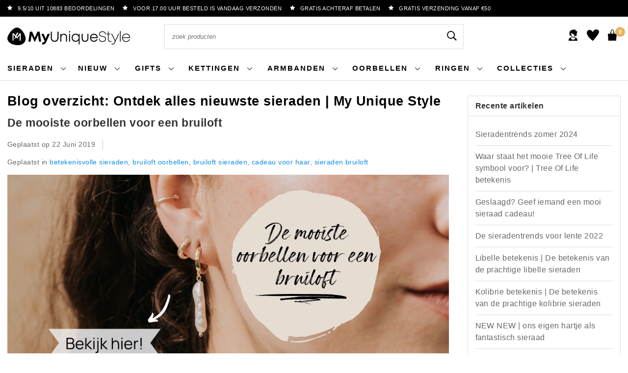

--- FILE ---
content_type: text/html;charset=utf-8
request_url: https://www.myuniquestyle.nl/blogs/blog/tagged/bruiloft-oorbellen/
body_size: 20944
content:
<!DOCTYPE html>
<html lang="nl">
  <head>
    <!--
	My Unique Style by InStijl Media
   	InStijl Media Unity Theme v2.1
  	Theme by InStijl Media
  	https://www.instijlmedia.nl
    
  	If you are interested in our special offers or some customizaton, please contact us at info@instijlmedia.nl.
    -->
    <meta charset="utf-8"/>
<!-- [START] 'blocks/head.rain' -->
<!--

  (c) 2008-2026 Lightspeed Netherlands B.V.
  http://www.lightspeedhq.com
  Generated: 31-01-2026 @ 15:28:11

-->
<link rel="canonical" href="https://www.myuniquestyle.nl/blogs/blog/tagged/bruiloft-oorbellen/"/>
<link rel="alternate" href="https://www.myuniquestyle.nl/index.rss" type="application/rss+xml" title="Nieuwe producten"/>
<link rel="alternate" href="https://www.myuniquestyle.nl/blogs/blog.rss" type="application/rss+xml" title="Blog"/>
<meta name="robots" content="noodp,noydir"/>
<meta name="google-site-verification" content="A3_TjA7bLQaK7vGQv75oWgR43ggf5TvywAOOZvpSmMM"/>
<meta property="og:url" content="https://www.myuniquestyle.nl/blogs/blog/tagged/bruiloft-oorbellen/?source=facebook"/>
<meta property="og:site_name" content="My Unique Style"/>
<meta property="og:title" content="Blog overzicht: Ontdek alles nieuwste sieraden | My Unique Style"/>
<script src="https://app.dmws.plus/shop-assets/283829/dmws-plus-loader.js?id=b2df9b9284c993e89f1a946ba7a6bd26"></script>
<script>
/* CRW - Head injection by InStijl Media - generated at: 30-01-2026 19:25:16 */
var ism_rating = "9.5";
var ism_rating_5 = "4.75";
var ism_ratingcount = "10883";
var ism_ratingpage = "https://www.kiyoh.com/reviews/1047392/my_unique_style";
var ism_last_reviews = '[{"review_id":"a0e25a1d-521a-48b8-b435-b075efd47fe4","name":"Jantje","date":"29-01-2026 20:54","score":10,"review":"My Unique Style had de sieraden die mijn dochter zocht. Mooie website, mooie sieraden, normale prijs.  De sieraden waren snel besteld en tevens ook snel geleverd in mooi inpakpapier.  Team bedankt"},{"review_id":"f852babb-b03c-45b8-aae2-d38f49e6950d","name":"Ellen Evers","date":"23-01-2026 12:09","score":10,"review":"Mooie sieraden en supersnel bezorgd! Het eerste sieraad met kerst besteld en daarna gelijk nog een paar mooie zilveren oorbellen! De bestellingen kwamen steeds snel en ontzettend leuk verpakt. Een echt cadeautje voor mijzelf, dit was dan ook zeker niet de laatste bestelling!"},{"review_id":"9ac264f7-e005-4c8d-8bb0-5ce25e772d0a","name":"Gen\u00e8ve","date":"22-01-2026 13:57","score":10,"review":"Zoals in de titel staat. Ik ben erg tevreden met mijn aankoop. De prijzen zijn normaal, het kwam vlot binnen en was leuk verpakt."},{"review_id":"00a77e8d-9a6e-4b1f-8a81-c35f4a9f206c","name":"Annemiek ","date":"15-01-2026 11:37","score":10,"review":"Ik ben zo blij met mijn nieuwe ring met maansteen, helemaal verliefd. Heb zelfs terug gemaild om dit door te geven aan jullie."},{"review_id":"c16eca27-4a9d-4897-86fa-6bd3a75ba05f","name":"Mirjam Kouwer","date":"01-01-2026 12:08","score":10,"review":"Mooie sieraden en fijne service toen bleek dat een ring toch te groot was. Gemakkelijk ruilen na een mailtje."},{"review_id":"da2d5ba7-5bbc-4290-9f9a-2cb46da2bf6a","name":"Pim","date":"29-12-2025 14:12","score":10,"review":"Voor de kerst een armband besteld, kwam enorm snel binnen in een nette verpakking met een handgeschreven kaart erbij. Product zag er daarnaast erg fraai uit! Al om al een geslaagd cadeau!"},{"review_id":"710c2b41-94ce-47b7-94f8-09c9d83cef98","name":"Els","date":"25-12-2025 13:27","score":9,"review":"Het is heel fijn kopen bij hun<br\/>Tegenwoordig veel oplichting met internet websites kopen bij hun is zeer vertrouwd kan zelfs achteraf betalen<br\/>Het wordt bij hun op een hele fijne manier vol liefde afgehandeld<br\/>Mensen koop hier dan wordt je niet teleurgesteld"},{"review_id":"f2ffdb24-34ef-4dc1-986a-0b1e6b4f06e2","name":"ingeborg","date":"25-12-2025 12:16","score":10,"review":"Ik heb lang getwijfeld om online een ring te kopen omdat ik mijn maat niet goed wist, maar toch overstag gegaan met behulp van de maathulp en hij past perfect. Sympathieke verpakking en blij met het resultaat."},{"review_id":"e1770349-a702-4865-9f17-cbc5d09911d9","name":"Henny ","date":"22-12-2025 13:01","score":10,"review":"Het was mijn eerste keer dat ik een bestelling plaatste, maar er volgen er zeker nog."}]';
var review_system = "<a href=\'https://www.kiyoh.com/reviews/1047392/my_unique_style\' target=\'_blank\'>KiyOh</a>";
var shop_name = "My Unique Style";
var starsColor = "#F39200";
var languages = ["/", "/nl/", "/en/", "/de/", "/da/", "/us/", "/es/", "/fr/", "/fc/", "/it/", "/no/", "/pl/"];

/* Inject Rich Snippets */
    (function(){
        var data = {
                "@context": "http://schema.org",
                "@type": "Organization",
                "name" : "My Unique Style",
                "aggregateRating": {
                      "@type": "AggregateRating",
                      "ratingValue" : "9.5",
                      "bestRating" : "10",
                      "reviewCount" : "10883",
                      "worstRating" : "1"
                }
        };
        var script = document.createElement("script");
        script.type = "application/ld+json";
        script.innerHTML = JSON.stringify(data);
        document.getElementsByTagName("head")[0].appendChild(script);
    })(document);
</script>
<!--[if lt IE 9]>
<script src="https://cdn.webshopapp.com/assets/html5shiv.js?2025-02-20"></script>
<![endif]-->
<!-- [END] 'blocks/head.rain' -->
    <meta http-equiv="X-UA-Compatible" content="IE=Edge">
<title>Blog overzicht: Ontdek alles nieuwste sieraden | My Unique Style</title>
<meta name="description" content="">
<meta name="keywords" content="Blog">
<meta name="google-site-verification" content="COdz_tbMYzOVaZwZ9_mhiniVnwAUVdUDDgXSyzi2kYk" />
<meta name="HandheldFriendly" content="true">
<meta name="viewport" content="width=device-width, initial-scale=1, viewport-fit=cover">
<meta name="author" content="//www.instijlmedia.nl/">
<meta name="apple-mobile-web-app-capable" content="yes">
<meta name="apple-mobile-web-app-status-bar-style" content="#fff">
<link rel="icon" type="image/x-icon" href="https://cdn.webshopapp.com/shops/283829/themes/176876/v/697526/assets/favicon.ico?20210628214542">
<link rel="apple-touch-icon" href="https://cdn.webshopapp.com/shops/283829/themes/176876/v/697526/assets/favicon.ico?20210628214542">
<meta property="fb:app_id" content="966242223397117"/>
<meta property="og:type" content="website"> 
<meta property="og:description" content="">
<meta property="og:image" content="https://cdn.webshopapp.com/shops/283829/themes/176876/v/697620/assets/logo.png?20211011223149">
    <link rel="preload" as="style" href="https://fonts.googleapis.com/css2?family=Manrope:wght@200;300;400;500;600;700;800&display=swap" crossorigin="anonymous" />
    <link rel="stylesheet" href="https://cdn.webshopapp.com/shops/283829/themes/176876/assets/stylesheet.css?20260118090156" />
<link rel="stylesheet" href="https://cdn.webshopapp.com/shops/283829/themes/176876/assets/custom-1.css?20260118090156" />
<link rel="stylesheet" href="https://cdn.webshopapp.com/shops/283829/themes/176876/assets/ism-bootstrap-min.css?20260118090156" />
<link rel="stylesheet" href="https://cdn.webshopapp.com/shops/283829/themes/176876/assets/settings.css?20260118090156" />
<link rel="stylesheet" href="https://cdn.webshopapp.com/shops/283829/themes/176876/assets/media-queries.css?20260118090156" />
<link rel="stylesheet" href="https://cdn.webshopapp.com/assets/gui-2-0.css?2025-02-20" />
<link rel="stylesheet" href="https://cdn.webshopapp.com/assets/gui-responsive-2-0.css?2025-02-20" />
<link rel="stylesheet" href="https://cdn.webshopapp.com/shops/283829/themes/176876/assets/unity-gui.css?20260118090156" />
<script src="https://cdn.webshopapp.com/assets/jquery-1-9-1.js?2025-02-20"></script>
<script type="text/javascript" src="https://cdn.webshopapp.com/assets/gui.js?2025-02-20"></script>
        <script type="application/ld+json">
			{
				"@context": "http://schema.org/",
				"@type": "Organization",
				"url": "https://www.myuniquestyle.nl/",
				"name": "My Unique Style",
				"legalName": "My Unique Style",
				"description": "",
				"logo": "https://cdn.webshopapp.com/shops/283829/themes/176876/v/697620/assets/logo.png?20211011223149",
				"image": "https://cdn.webshopapp.com/shops/283829/themes/176876/v/697620/assets/logo.png?20211011223149",
				"contactPoint": {
					"@type": "ContactPoint",
					"contactType": "Customer service",
					"telephone": "0854013486"
				},
				"address": {
					"@type": "PostalAddress",
					"streetAddress": "",
					"addressLocality": "",
					"addressRegion": "",
					"postalCode": "",
					"addressCountry": ""
				}
			}
</script>
    <script>var ism_blog = '0';</script>    
    
<!-- Global site tag (gtag.js) - Google Ads: 355-517-7577 -->
<script async src="https://www.googletagmanager.com/gtag/js?id=AW-355-517-7577"></script>
<script>  
  window.dataLayer = window.dataLayer || [];
  function gtag(){ dataLayer.push(arguments); }
  gtag('js', new Date());
  gtag('config', 'AW-355-517-7577');  
  



 

</script>		<script>
    window.dataLayer = window.dataLayer || [];
    window.dataLayer.push({
        'pageType': 'blog',

            });
</script>



<!-- Start DD -->
<script>(function(w,d,s,l,i){w[l]=w[l]||[];w[l].push({'gtm.start':
new Date().getTime(),event:'gtm.js'});var f=d.getElementsByTagName(s)[0],
j=d.createElement(s),dl=l!='dataLayer'?'&l='+l:'';j.async=true;j.src=
'https://sst.myuniquestyle.nl/dd.js?id='+i+dl;f.parentNode.insertBefore(j,f);
})(window,document,'script','dataLayer','DD-MBVPH3V');</script>
<!-- End DD -->    <!-- Start of Clerk.io E-commerce Personalisation tool - www.clerk.io -->
    
<script type="text/javascript">
  (function(w,d){
    var e=d.createElement('script');e.type='text/javascript';e.async=true;
    e.src=(d.location.protocol=='https:'?'https':'http')+'://cdn.clerk.io/clerk.js';
    var s=d.getElementsByTagName('script')[0];s.parentNode.insertBefore(e,s);
    w.__clerk_q=w.__clerk_q||[];w.Clerk=w.Clerk||function(){w.__clerk_q.push(arguments)};
  })(window,document);
  
  Clerk('config', {
    key: 'oeKk4MsCFca5Y3IJQeqJSAThX9v1Rvzl'
  });
</script>    <!-- End of Clerk.io E-commerce Personalisation tool - www.clerk.io -->
    
    <!-- SaySimple chatfunctie -->
      </head>
  <style>
    .gui-payment-method-wrapper .gui-payment-provider-multisafepay-payments{order:1!important;}
.gui-payment-method-wrapper .gui-payment-provider-billink{order:0!important;}
  </style>
  <body class="body osx webkit">
              
        
    <script>
  var google_tag_params = {};
</script>
<script>
  window.dataLayer = window.dataLayer || [];
  window.dataLayer.push({
    google_tag_params: window.google_tag_params
  });
</script>   <div id="page" class="page page- custom_cart">
      <div id="wrapper" class="wrapper">
        <div id="resMenu" class="sidenav"> 
  <div class="menu-text">
    <a href="https://www.myuniquestyle.nl/" title="My Unique Style">
    	<strong>My Unique Style</strong>
    </a>
  </div>
  <div id="resMenuCloser" onclick="$('body, #resMenu, .btn-mobile.menu').removeClass('open');$('#resNav ul ul').removeClass('nav-active');">
    <span class="pe-7s-close"></span>
  </div>
  <div class="clear"></div>
  <div id="resNav">
    <ul class="categories list-unstyled p-0 m-0">
      <li class="item homepage">
        <a href="https://www.myuniquestyle.nl/" title="My Unique Style"><strong>Homepage</strong></a>
      </li>
<li class="item">
    <a href="https://www.myuniquestyle.nl/nieuw/" title="Nieuw">
       Nieuw
    </a>
</li>
      
<li class="item category">
	<a href="" title="Gifts" onclick="return false;"><span>Gifts</span></a><span class="pe-7s-angle-right"></span>
	<ul class="list-unstyled p-0 m-0">
	  <li class="item goback">
			<a href="" title="Gifts" onclick="$(this).closest('ul').removeClass('nav-active');return false;"><i class="pe-7s-angle-left"></i><span class="text">Terug naar Menu</span></a>
	  </li>
    <li class="item">
			<a href="https://www.myuniquestyle.nl/giftcards/" title="Giftcards"><span>Giftcards</span></a>
	  </li>
	  <li class="item">
			<a href="https://www.myuniquestyle.nl/christmas-gifts-9763123/cadeautjes-tot-15-euro/" title="Cadeautjes tot 15 euro"><span>Cadeautjes tot 15 euro</span></a>
	  </li>
	  <li class="item">
			<a href="https://www.myuniquestyle.nl/christmas-gifts-9763123/cadeautjes-tot-30-euro-9764820/" title="Cadeautjes tot 30 euro"><span>Cadeautjes tot 30 euro</span></a>
	  </li>
	  <li class="item">
			<a href="https://www.myuniquestyle.nl/christmas-gifts-9763123/cadeautjes-tot-50-euro/" title="Cadeautjes tot 50 euro"><span>Cadeautjes tot 50 euro</span></a>
	  </li>
	  <li class="item">
			<a href="https://www.myuniquestyle.nl/christmas-gifts-9763123/cadeautjes-tot-100-euro/" title="Cadeautjes tot 100 euro"><span>Cadeautjes tot 100 euro</span></a>
	  </li>
	</ul>

</li>

<li class="item">
    <a href="https://www.myuniquestyle.nl/bestsellers/" title="Bestsellers">
       Bestsellers
    </a>
</li>
      
<li class="item">
    <a href="https://www.myuniquestyle.nl/back-in-stock/" title="Back in stock">
       Back in stock
    </a>
</li>

<li class="item category">
	<a href="" title="Kettingen" onclick="return false;"><span>Kettingen </span></a>
	<span class="pe-7s-angle-right"></span>
	
	<ul class="list-unstyled p-0 m-0">
	  <li class="item goback">
			<a href="" title="Kettingen" onclick="$(this).closest('ul').removeClass('nav-active');return false;"><i class="pe-7s-angle-left"></i><span class="text">Terug naar Menu</span></a>
	  </li>
	  <li class="item">
			<a href="https://www.myuniquestyle.nl/kettingen/uitgelicht/zilveren/" title="Zilveren kettingen"><strong>Zilveren kettingen </strong></a>
	  </li>
	  <li class="item">
	    <a href="https://www.myuniquestyle.nl/kettingen/uitgelicht/gouden/" title="Gouden kettingen"><span>Gouden kettingen</span></a>
	  </li>
	  <li class="item">
	    <a href="https://www.myuniquestyle.nl/kettingen/gepersonaliseerde/initialen-ketting/" title="Initialen ketting"><span>Initialen ketting</span></a>
	  </li>
	  <li class="item">
	    <a href="https://www.myuniquestyle.nl/oorpiercings/uitgelicht/conch-piercings/" title="Conch piercings"><span>Conch piercings</span></a>
	  </li>
	  <li class="item">
	    <a href="https://www.myuniquestyle.nl/kettingen/" title="Alle kettingen"><span>Alle kettingen</span></a>
	  </li>
	</ul>
</li>

<li class="item category">
	<a href="" title="Armbanden" onclick="return false;"><span>Armbanden</span></a>
	<span class="pe-7s-angle-right"></span>
	
	<ul class="list-unstyled p-0 m-0">
	  <li class="item goback">
			<a href="" title="Armbanden" onclick="$(this).closest('ul').removeClass('nav-active');return false;"><i class="pe-7s-angle-left"></i><span class="text">Terug naar Menu</span></a>
	  </li>
	  <li class="item">
			<a href="https://www.myuniquestyle.nl/armbanden/stijl/minimalistisch/" title="Minimalistische armbanden"><strong>Minimalistische armbanden</strong></a>
	  </li>
	  <li class="item">
	    <a href="https://www.myuniquestyle.nl/armbanden/uitgelicht/zilveren/" title="Zilveren armbanden"><span>Zilveren armbanden</span></a>
	  </li>
	  <li class="item">
	    <a href="https://www.myuniquestyle.nl/armbanden/uitgelicht/gouden/" title="Gouden armbanden"><span>Gouden armbanden</span></a>
	  </li>
	  <li class="item">
	    <a href="https://www.myuniquestyle.nl/armbanden/" title="Alle armbanden"><span>Alle armbanden</span></a>
	  </li>
	</ul>
</li>

<li class="item category">
	<a href="" title="Oorbellen" onclick="return false;"><span>Oorbellen</span></a>
	<span class="pe-7s-angle-right"></span>
	
	<ul class="list-unstyled p-0 m-0">
	  <li class="item goback">
			<a href="" title="Oorbellen" onclick="$(this).closest('ul').removeClass('nav-active');return false;"><i class="pe-7s-angle-left"></i><span class="text">Terug naar Menu</span></a>
	  </li>
	  <li class="item">
			<a href="https://www.myuniquestyle.nl/oorringen/" title="Oorringen"><strong>Oorringen</strong></a>
	  </li>
	  <li class="item">
	    <a href="https://www.myuniquestyle.nl/oorknopjes/" title="Oorknopjes"><span>Oorknopjes</span></a>
	  </li>
	  <li class="item">
	    <a href="https://www.myuniquestyle.nl/oorbellen/stijl/oorbedels/" title="Oorbedels"><span>Oorbedels</span></a>
	  </li>
	  <li class="item">
	    <a href="https://www.myuniquestyle.nl/oorbellen/uitgelicht/oorbellen-setjes/" title="Oorbellen setjes"><span>Oorbellen setjes</span></a>
	  </li>
	  <li class="item">
	    <a href="https://www.myuniquestyle.nl/oorbellen/uitgelicht/huggie-oorbellen/" title="Huggies"><span>Huggies</span></a>
	  </li>
	   <li class="item">
	    <a href="https://www.myuniquestyle.nl/ear-cuffs/" title="Ear cuffs"><span>Ear cuffs</span></a>
	  </li>
	  <li class="item">
	    <a href="https://www.myuniquestyle.nl/oorbellen/uitgelicht/ear-climbers/" title="Earclimbers"><span>Earclimbers</span></a>
	  </li>
	  <li class="item">
	    <a href="https://www.myuniquestyle.nl/oorbellen/type/oorhangers/" title="Oorhangers"><span>Oorhangers</span></a>
	  </li>
	  <li class="item">
	    <a href="https://www.myuniquestyle.nl/helix-piercings/" title="Piercings"><span>Piercings</span></a>
	  </li>
	  <li class="item">
	    <a href="https://www.myuniquestyle.nl/oorbellen/uitgelicht/zilveren/" title="Zilveren oorbellen"><span>Zilveren oorbellen</span></a>
	  </li>
	  <li class="item">
	    <a href="https://www.myuniquestyle.nl/oorbellen/uitgelicht/goldplated/" title="Goldplated oorbellen"><span>Goldplated oorbellen</span></a>
	  </li>
	  <li class="item">
	    <a href="https://www.myuniquestyle.nl/oorbellen/" title="Alle oorbellen"><span>Alle oorbellen</span></a>
	  </li>
	</ul>
</li>

<li class="item category">
	<a href="" title="Ringen" onclick="return false;"><span>Ringen</span></a>
	<span class="pe-7s-angle-right"></span>
	
	<ul class="list-unstyled p-0 m-0">
	  <li class="item goback">
			<a href="" title="Ringen" onclick="$(this).closest('ul').removeClass('nav-active');return false;"><i class="pe-7s-angle-left"></i><span class="text">Terug naar Menu</span></a>
	  </li>
	  <li class="item">
			<a href="https://www.myuniquestyle.nl/ringen/uitgelicht/boho/" title="Oorringen"><strong>Boho ringen</strong></a>
	  </li>
	  <li class="item">
	    <a href="https://www.myuniquestyle.nl/ringen/edelsteen/" title="Oorknopjes"><span>Edelsteen ringen</span></a>
	  </li>
	  <li class="item">
	    <a href="https://www.myuniquestyle.nl/ringen/type/minimalistische/" title="Minimalistische ringen"><span>Minimalistische ringen</span></a>
	  </li>
	  <li class="item">
	    <a href="https://www.myuniquestyle.nl/ringen/uitgelicht/zilveren/" title="Zilveren ringen"><span>Zilveren ringen</span></a>
	  </li>
	  <li class="item">
	    <a href="https://www.myuniquestyle.nl/ringen/uitgelicht/goldplated/" title="Goldplated ringen"><span>Goldplated ringen</span></a>
	  </li>
	   <li class="item">
	    <a href="https://www.myuniquestyle.nl/ringen/" title="Ear cuffs"><span>Alle ringen</span></a>
	  </li>
	  </ul>
</li>

<li class="item category">
	<a href="" title="Collecties" onclick="return false;"><span>Collecties</span></a>
	<span class="pe-7s-angle-right"></span>
	
	<ul class="list-unstyled p-0 m-0">
	  <li class="item goback">
			<a href="" title="Collecties" onclick="$(this).closest('ul').removeClass('nav-active');return false;"><i class="pe-7s-angle-left"></i><span class="text">Terug naar Menu</span></a>
	  </li>
	  <li class="item">
			<a href="https://www.myuniquestyle.nl/bohemian-wonders/" title="Oorringen"><strong>Bohemian wonders</strong></a>
	  </li>
	  <li class="item">
	    <a href="https://www.myuniquestyle.nl/gerecycled-zilver-sieraden/" title="Gerecycled zilver sieraden"><span>Gerecycled zilver sieraden</span></a>
	  </li>
	  <li class="item">
	    <a href="https://www.myuniquestyle.nl/sieraden/edelsteen/" title="Gemstone magic"><span>Gemstone magic</span></a>
	  </li>
	  <li class="item">
	    <a href="https://www.myuniquestyle.nl/sieraden/gepersonaliseerde/" title="Gepersonaliseerde sieraden"><span>Gepersonaliseerde sieraden</span></a>
	  </li>
	  <li class="item">
	    <a href="https://www.myuniquestyle.nl/sieraden-cadeau/gifts-with-a-story/" title="Sieraden met een betekenis"><span>Sieraden met een betekenis</span></a>
	  </li>
	  </ul>
</li>

<li class="item">
    <a href="https://www.myuniquestyle.nl/sieraden/gepersonaliseerde/graveren/" title="Graveerbare sieraden">
       Graveerbare sieraden
    </a>
</li>    
      
<li class="item">
    <a href="https://www.myuniquestyle.nl/enkelbandjes/" title="Enkelbandjes">
       Enkelbandjes
    </a>
</li>   
      
      <li class="item">
    <a href="https://www.myuniquestyle.nl/sieraden-cadeau/" title="Sieraden Cadeau">
       Sieraden Cadeau
    </a>
</li>  
      
    </ul>     
  </div>
</div><div id="resCart" class="sidenav ism-cart-menu">
   <div class="cart-title">
        Winkelwagen
        <div id="resCartCloser" onclick="$('body, #resCart, .btn-mobile.cart').removeClass('open');">
          <span class="pe-7s-close"></span>
        </div>
     </div>
   <div class="sidenav-products">
           <div class="cart-products empty-cart">
         <div class="cart-content">U heeft geen artikelen in uw winkelwagen</div>
      </div>
            <div class="cart-footer cart-total">
        <div class="free-shipping">
                        <div class="alert alert-primary mb-2">
          <span>Bestel voor nog €50,00 en ontvang gratis verzending</span>
        </div>
                        </div>
         <table class="total">
                        <tr>
               <td><strong>Totaal</strong></td>
               <td class="totaltotal">€0,00</td>
            </tr>
         </table>
         <a class="btn btn-primary btn-lg btn-block mt-2" href="https://www.myuniquestyle.nl/cart/"><i class="ion ion-ios-cart"></i>Bestellen</a>
      </div>
   </div>
</div><div id="resLogin" class="ism-account-menu sidenav">
   <div class="sidenav-container">
     <div class="sidenav-title-box">
       <h3>Mijn account</h3>
       <div id="resLoginCloser" onclick="$('body, #resLogin, .btn-mobile.account, .btn-mobile.wishlist').removeClass('open');">
          <span class="pe-7s-close"></span>
        </div>
       <div class="dropdown-divider"></div>
     </div>
			     	<form method="post" id="ism-loginForm" action="https://www.myuniquestyle.nl/account/loginPost/?return=https%3A%2F%2Fwww.myuniquestyle.nl%2Fblogs%2Fblog%2Ftagged%2Fbruiloft-oorbellen%2F">
            <input type="hidden" name="key" value="a976e9d66741dbace844611260fd9fa4" />
            <input type="hidden" name="type" value="login" />
            <div class="form-group">
               <label for="ismLoginEmail">E-mailadres</label>
               <input type="email" name="email" class="form-control" id="ismLoginEmail" placeholder="Naam" autocomplete='email' required>
            </div>
            <div class="form-group mb-0">
               <label for="ismLoginPassword">Wachtwoord</label>
               <input type="password" name="password" class="form-control" id="ismLoginPassword" placeholder="Wachtwoord" autocomplete='current-password' required>
            </div>
           <a class="link pb-3 float-right" href="https://www.myuniquestyle.nl/account/password/"><small>Wachtwoord vergeten?</small></a>
            <button type="submit" class="btn btn-primary no-effect btn-block">Log in</button>
     		</form>
     		<div class="sidenav-title-box pt-3">
           <h3>Nieuwe klant?</h3>
           <div class="dropdown-divider"></div>
         </div>
     	<div class="sidenav-content">
     		<ul class="list-checks list-unstyled p-0 m-0 mb-2">
          <li><i class="fa fa-check-circle-o"></i>Je retour makkelijker aanvragen</li>
          <li><i class="fa fa-check-circle-o"></i>Betere en snellere shop ervaring</li>
          <li><i class="fa fa-check-circle-o"></i>Sla je winkelwagen op en voeg producten toe aan je verlanglijst</li>
        </ul>
     	</div>
      <a  class="btn btn-primary btn-block" href="https://www.myuniquestyle.nl/account/register/">Registreren</a>
             </div>
</div>        <div class="content">
        	<div class="overlay-bg"></div>
                    	<header id="header" class="header header-pages">
  <div id="topnav">
  <div class="container-fluid">
    <div class="row">
      <div class="col-xl-10 col-12 text-left">
        <div class="usp">
  <div class="list-usp">
    <div class="no-carousel">        <div class="item-usp align-top usp-inline">
      <a href="" title="" class="ism_link" data-ism-rating="ratingpage" target="_blank"> 
        <i class="fa fa-star" aria-hidden="true"></i>
        <div class="item-details">
          <span data-ism-rating="rating"></span>/<span class="best-score">10 uit</span> <span data-ism-rating="ratingcount"></span> beoordelingen
           
        </div>
      </a>
    </div>
            <div class="item-usp align-top usp-inline">
            <i class="fa fa-star"></i>
      <div class="item-details">
        <span>Voor 17.00 uur besteld is vandaag verzonden</span> 
              </div>
          </div>
        <div class="item-usp align-top usp-inline">
            <i class="fa fa-star"></i>
      <div class="item-details">
        <span>Gratis achteraf betalen</span> 
              </div>
          </div>
        <div class="item-usp align-top usp-inline">
            <i class="fa fa-star"></i>
      <div class="item-details">
        <span>Gratis verzending vanaf €50</span> 
              </div>
          </div>
        </div>
  </div>
</div>
<div class="clearfix"></div>
      </div>
      <div id="global" class="col-xl-2 col-12 d-xl-block d-lg-none text-right">
        				              </div>
    </div>   
  </div>
</div>  <div class="header-sticky">
    <div class="header-nav">
      <div class="container-fluid">
          <div class="header-inner">
             <div class="row">
              	<div class="d-xl-none d-lg-inline-block col-md-4 col-2">
              		<div id="resNavOpener" onclick="$('#wrapper').toggleClass('open');return false;" data-trigger="menu" data-target="#resMenu">
                    <div class="menu-icon">
                      <div class="buttonContainer">
                        <div class="miniBar"></div>
                        <div class="miniBar middle"></div>
                        <div class="miniBar"></div>
                      </div>
                      <span class="menu-text">Menu</span>
                    </div>
                	</div>
               	</div>
                <div id="logo" class="col-xl-3 col-md-4 col-8">
                   <div class="logo">
                     <div class="logo-inner">
                       <div class="logo-menu main-item">
                          <div class="menu-icon">
                            <div class="buttonContainer">
                              <div class="miniBar"></div>
                              <div class="miniBar middle"></div>
                              <div class="miniBar"></div>
                            </div>
                            <span class="menu-text">Menu</span>
                          </div>
                         <div class="navigation subs">
   <ul class="list-unstyled p-0 m-0">
                        <li class="item subs">
         <a href="https://www.myuniquestyle.nl/oorpiercings/" title="Oorpiercings "><span>Oorpiercings </span><i class="pe-7s-angle-right"></i></a>
                  <div class="subnav">
                        <ul class="subnav-col list-unstyled m-0">
                              <li class="subitem">
                  <a href="https://www.myuniquestyle.nl/oorpiercings/uitgelicht/" title="Uitgelicht"><strong>Uitgelicht</strong></a>
                                    <ul class="subsubnav list-unstyled p-0 m-0">
                                          <li class="subsubitem active">
                        <a href="https://www.myuniquestyle.nl/oorpiercings/uitgelicht/nep-piercings/" title="Nep piercings"><span>Nep piercings</span></a>
                     </li>
                                          <li class="subsubitem">
                        <a href="https://www.myuniquestyle.nl/oorpiercings/uitgelicht/tragus-piercings/" title="Tragus piercings"><span>Tragus piercings</span></a>
                     </li>
                                          <li class="subsubitem">
                        <a href="https://www.myuniquestyle.nl/oorpiercings/uitgelicht/conch-piercings/" title="Conch piercings"><span>Conch piercings</span></a>
                     </li>
                                                            </ul>
                                 </li>
                           </ul>
                                                   <ul class="subnav-col last-ul list-unstyled m-0">
                  <li class="subitem newest">
                    <a href="https://www.myuniquestyle.nl/oorpiercings/?sort=newest" title="Nieuwste"><strong>Nieuw</strong></a>
                  </li>
                  <li class="subitem popular">
                    <a href="https://www.myuniquestyle.nl/oorpiercings/?sort=popular" title="Bestsellers"><strong>Bestsellers</strong></a>
                  </li>
                  <li class="subitem sale active">
                    <a href="https://www.myuniquestyle.nl/oorpiercings/?sort=lowest" title="Sale"><strong>Sale</strong></a>
                  </li>
                                  </ul>
                            <div class="clearfix"></div>
                                    <div class="menu-close">
               <a href="" title="" onclick="$('.navigation').addClass('no-hover');return false;">
               <i class="pe-7s-close"></i>
               </a>
            </div>
                     </div>
               </li>
                        <li class="item subs">
         <a href="https://www.myuniquestyle.nl/oorbellen/" title="Oorbellen"><span>Oorbellen</span><i class="pe-7s-angle-right"></i></a>
                  <div class="subnav">
                        <ul class="subnav-col list-unstyled m-0">
                              <li class="subitem">
                  <a href="https://www.myuniquestyle.nl/oorbellen/stijl/" title="Stijl"><strong>Stijl</strong></a>
                                    <ul class="subsubnav list-unstyled p-0 m-0">
                                          <li class="subsubitem active">
                        <a href="https://www.myuniquestyle.nl/oorbellen/stijl/clip-oorbellen/" title="Clip oorbellen"><span>Clip oorbellen</span></a>
                     </li>
                                          <li class="subsubitem">
                        <a href="https://www.myuniquestyle.nl/oorbellen/stijl/ear-suspenders/" title="Ear suspenders"><span>Ear suspenders</span></a>
                     </li>
                                          <li class="subsubitem">
                        <a href="https://www.myuniquestyle.nl/oorbellen/stijl/goudkleurig/" title="Goudkleurig"><span>Goudkleurig</span></a>
                     </li>
                                          <li class="subsubitem">
                        <a href="https://www.myuniquestyle.nl/oorbellen/stijl/bali/" title="Bali"><span>Bali</span></a>
                     </li>
                                          <li class="subsubitem">
                        <a href="https://www.myuniquestyle.nl/oorbellen/stijl/oorbedels/" title="Oorbedels"><span>Oorbedels</span></a>
                     </li>
                                                               <li class="subsubitem">
                        <a href="https://www.myuniquestyle.nl/oorbellen/stijl/" title="Stijl" class="btn-link"><span>Bekijk alles</span></a>
                     </li>
                                       </ul>
                                 </li>
                           </ul>
                        <ul class="subnav-col list-unstyled m-0">
                              <li class="subitem">
                  <a href="https://www.myuniquestyle.nl/oorbellen/type/" title="Type "><strong>Type </strong></a>
                                    <ul class="subsubnav list-unstyled p-0 m-0">
                                          <li class="subsubitem active">
                        <a href="https://www.myuniquestyle.nl/oorbellen/type/driehoek/" title="Driehoek "><span>Driehoek </span></a>
                     </li>
                                          <li class="subsubitem">
                        <a href="https://www.myuniquestyle.nl/oorbellen/type/hartjes/" title="Hartjes"><span>Hartjes</span></a>
                     </li>
                                          <li class="subsubitem">
                        <a href="https://www.myuniquestyle.nl/oorbellen/type/steen/" title="Steen"><span>Steen</span></a>
                     </li>
                                          <li class="subsubitem">
                        <a href="https://www.myuniquestyle.nl/oorbellen/type/ster/" title="Ster"><span>Ster</span></a>
                     </li>
                                          <li class="subsubitem">
                        <a href="https://www.myuniquestyle.nl/oorbellen/type/veer/" title="Veer "><span>Veer </span></a>
                     </li>
                                                               <li class="subsubitem">
                        <a href="https://www.myuniquestyle.nl/oorbellen/type/" title="Type " class="btn-link"><span>Bekijk alles</span></a>
                     </li>
                                       </ul>
                                 </li>
                           </ul>
                        <ul class="subnav-col list-unstyled m-0">
                              <li class="subitem">
                  <a href="https://www.myuniquestyle.nl/oorbellen/uitgelicht/" title="Uitgelicht"><strong>Uitgelicht</strong></a>
                                    <ul class="subsubnav list-unstyled p-0 m-0">
                                          <li class="subsubitem active">
                        <a href="https://www.myuniquestyle.nl/oorbellen/uitgelicht/huggie-oorbellen/" title="Huggie oorbellen"><span>Huggie oorbellen</span></a>
                     </li>
                                          <li class="subsubitem">
                        <a href="https://www.myuniquestyle.nl/oorbellen/uitgelicht/dames/" title="Dames"><span>Dames</span></a>
                     </li>
                                          <li class="subsubitem">
                        <a href="https://www.myuniquestyle.nl/oorbellen/uitgelicht/gouden/" title="Gouden"><span>Gouden</span></a>
                     </li>
                                          <li class="subsubitem">
                        <a href="https://www.myuniquestyle.nl/oorbellen/uitgelicht/rose-gouden-oorbellen/" title="Rose gouden oorbellen"><span>Rose gouden oorbellen</span></a>
                     </li>
                                          <li class="subsubitem">
                        <a href="https://www.myuniquestyle.nl/oorbellen/uitgelicht/statement-oorbellen/" title="Statement oorbellen"><span>Statement oorbellen</span></a>
                     </li>
                                                               <li class="subsubitem">
                        <a href="https://www.myuniquestyle.nl/oorbellen/uitgelicht/" title="Uitgelicht" class="btn-link"><span>Bekijk alles</span></a>
                     </li>
                                       </ul>
                                 </li>
                           </ul>
                                                   <ul class="subnav-col last-ul list-unstyled m-0">
                  <li class="subitem newest">
                    <a href="https://www.myuniquestyle.nl/oorbellen/?sort=newest" title="Nieuwste"><strong>Nieuw</strong></a>
                  </li>
                  <li class="subitem popular">
                    <a href="https://www.myuniquestyle.nl/oorbellen/?sort=popular" title="Bestsellers"><strong>Bestsellers</strong></a>
                  </li>
                  <li class="subitem sale">
                    <a href="https://www.myuniquestyle.nl/oorbellen/?sort=lowest" title="Sale"><strong>Sale</strong></a>
                  </li>
                                  </ul>
                            <div class="clearfix"></div>
                                    <div class="menu-close">
               <a href="" title="" onclick="$('.navigation').addClass('no-hover');return false;">
               <i class="pe-7s-close"></i>
               </a>
            </div>
                     </div>
               </li>
                        <li class="item subs">
         <a href="https://www.myuniquestyle.nl/ringen/" title="Ringen"><span>Ringen</span><i class="pe-7s-angle-right"></i></a>
                  <div class="subnav">
                        <ul class="subnav-col list-unstyled m-0">
                              <li class="subitem">
                  <a href="https://www.myuniquestyle.nl/ringen/uitgelicht/" title="Uitgelicht"><strong>Uitgelicht</strong></a>
                                    <ul class="subsubnav list-unstyled p-0 m-0">
                                          <li class="subsubitem active">
                        <a href="https://www.myuniquestyle.nl/ringen/uitgelicht/dames/" title="Dames"><span>Dames</span></a>
                     </li>
                                          <li class="subsubitem">
                        <a href="https://www.myuniquestyle.nl/ringen/uitgelicht/zilveren/" title="Zilveren"><span>Zilveren</span></a>
                     </li>
                                          <li class="subsubitem">
                        <a href="https://www.myuniquestyle.nl/ringen/uitgelicht/boho/" title="Boho"><span>Boho</span></a>
                     </li>
                                          <li class="subsubitem">
                        <a href="https://www.myuniquestyle.nl/ringen/uitgelicht/duimringen/" title="Duimringen"><span>Duimringen</span></a>
                     </li>
                                          <li class="subsubitem">
                        <a href="https://www.myuniquestyle.nl/ringen/uitgelicht/verstelbare-ringen/" title="Verstelbare ringen"><span>Verstelbare ringen</span></a>
                     </li>
                                                               <li class="subsubitem">
                        <a href="https://www.myuniquestyle.nl/ringen/uitgelicht/" title="Uitgelicht" class="btn-link"><span>Bekijk alles</span></a>
                     </li>
                                       </ul>
                                 </li>
                           </ul>
                        <ul class="subnav-col list-unstyled m-0">
                              <li class="subitem">
                  <a href="https://www.myuniquestyle.nl/ringen/edelsteen/" title="Edelsteen"><strong>Edelsteen</strong></a>
                                    <ul class="subsubnav list-unstyled p-0 m-0">
                                          <li class="subsubitem active">
                        <a href="https://www.myuniquestyle.nl/ringen/edelsteen/amethist/" title="Amethist"><span>Amethist</span></a>
                     </li>
                                          <li class="subsubitem">
                        <a href="https://www.myuniquestyle.nl/ringen/edelsteen/labradoriet/" title="Labradoriet"><span>Labradoriet</span></a>
                     </li>
                                          <li class="subsubitem">
                        <a href="https://www.myuniquestyle.nl/ringen/edelsteen/maansteen/" title="Maansteen"><span>Maansteen</span></a>
                     </li>
                                          <li class="subsubitem">
                        <a href="https://www.myuniquestyle.nl/ringen/edelsteen/opaal/" title="Opaal"><span>Opaal</span></a>
                     </li>
                                          <li class="subsubitem">
                        <a href="https://www.myuniquestyle.nl/ringen/edelsteen/rozenkwarts/" title="Rozenkwarts"><span>Rozenkwarts</span></a>
                     </li>
                                                               <li class="subsubitem">
                        <a href="https://www.myuniquestyle.nl/ringen/edelsteen/" title="Edelsteen" class="btn-link"><span>Bekijk alles</span></a>
                     </li>
                                       </ul>
                                 </li>
                           </ul>
                                                   <ul class="subnav-col last-ul list-unstyled m-0">
                  <li class="subitem newest">
                    <a href="https://www.myuniquestyle.nl/ringen/?sort=newest" title="Nieuwste"><strong>Nieuw</strong></a>
                  </li>
                  <li class="subitem popular">
                    <a href="https://www.myuniquestyle.nl/ringen/?sort=popular" title="Bestsellers"><strong>Bestsellers</strong></a>
                  </li>
                  <li class="subitem sale">
                    <a href="https://www.myuniquestyle.nl/ringen/?sort=lowest" title="Sale"><strong>Sale</strong></a>
                  </li>
                                  </ul>
                            <div class="clearfix"></div>
                                    <div class="menu-close">
               <a href="" title="" onclick="$('.navigation').addClass('no-hover');return false;">
               <i class="pe-7s-close"></i>
               </a>
            </div>
                     </div>
               </li>
                        <li class="item subs">
         <a href="https://www.myuniquestyle.nl/kettingen/" title="Kettingen"><span>Kettingen</span><i class="pe-7s-angle-right"></i></a>
                  <div class="subnav">
                        <ul class="subnav-col list-unstyled m-0">
                              <li class="subitem">
                  <a href="https://www.myuniquestyle.nl/kettingen/uitgelicht/" title="Uitgelicht"><strong>Uitgelicht</strong></a>
                                    <ul class="subsubnav list-unstyled p-0 m-0">
                                          <li class="subsubitem active">
                        <a href="https://www.myuniquestyle.nl/kettingen/uitgelicht/gouden/" title="Gouden"><span>Gouden</span></a>
                     </li>
                                          <li class="subsubitem">
                        <a href="https://www.myuniquestyle.nl/kettingen/uitgelicht/dames/" title="Dames"><span>Dames</span></a>
                     </li>
                                          <li class="subsubitem">
                        <a href="https://www.myuniquestyle.nl/kettingen/uitgelicht/zilveren/" title="Zilveren"><span>Zilveren</span></a>
                     </li>
                                          <li class="subsubitem">
                        <a href="https://www.myuniquestyle.nl/kettingen/uitgelicht/lange/" title="Lange"><span>Lange</span></a>
                     </li>
                                          <li class="subsubitem">
                        <a href="https://www.myuniquestyle.nl/kettingen/uitgelicht/goldplated/" title="Goldplated"><span>Goldplated</span></a>
                     </li>
                                                               <li class="subsubitem">
                        <a href="https://www.myuniquestyle.nl/kettingen/uitgelicht/" title="Uitgelicht" class="btn-link"><span>Bekijk alles</span></a>
                     </li>
                                       </ul>
                                 </li>
                              <li class="subitem">
                  <a href="https://www.myuniquestyle.nl/kettingen/gepersonaliseerde/" title="Gepersonaliseerde"><strong>Gepersonaliseerde</strong></a>
                                    <ul class="subsubnav list-unstyled p-0 m-0">
                                          <li class="subsubitem active">
                        <a href="https://www.myuniquestyle.nl/kettingen/gepersonaliseerde/bff-ketting/" title="Bff ketting"><span>Bff ketting</span></a>
                     </li>
                                          <li class="subsubitem">
                        <a href="https://www.myuniquestyle.nl/kettingen/gepersonaliseerde/graveren/" title="Graveren"><span>Graveren</span></a>
                     </li>
                                          <li class="subsubitem">
                        <a href="https://www.myuniquestyle.nl/kettingen/gepersonaliseerde/moeder-dochter/" title="Moeder dochter"><span>Moeder dochter</span></a>
                     </li>
                                          <li class="subsubitem">
                        <a href="https://www.myuniquestyle.nl/kettingen/gepersonaliseerde/initialen-ketting/" title="Initialen ketting"><span>Initialen ketting</span></a>
                     </li>
                                                            </ul>
                                 </li>
                           </ul>
                        <ul class="subnav-col list-unstyled m-0">
                              <li class="subitem">
                  <a href="https://www.myuniquestyle.nl/kettingen/stijl/" title="Stijl"><strong>Stijl</strong></a>
                                    <ul class="subsubnav list-unstyled p-0 m-0">
                                          <li class="subsubitem active">
                        <a href="https://www.myuniquestyle.nl/kettingen/stijl/bedels/" title="Bedels"><span>Bedels</span></a>
                     </li>
                                          <li class="subsubitem">
                        <a href="https://www.myuniquestyle.nl/kettingen/stijl/fijne-kettinkjes/" title="Fijne kettinkjes"><span>Fijne kettinkjes</span></a>
                     </li>
                                          <li class="subsubitem">
                        <a href="https://www.myuniquestyle.nl/kettingen/stijl/goedkoop/" title="Goedkoop"><span>Goedkoop</span></a>
                     </li>
                                          <li class="subsubitem">
                        <a href="https://www.myuniquestyle.nl/kettingen/stijl/kopen/" title="Kopen"><span>Kopen</span></a>
                     </li>
                                          <li class="subsubitem">
                        <a href="https://www.myuniquestyle.nl/kettingen/stijl/korte/" title="Korte"><span>Korte</span></a>
                     </li>
                                                               <li class="subsubitem">
                        <a href="https://www.myuniquestyle.nl/kettingen/stijl/" title="Stijl" class="btn-link"><span>Bekijk alles</span></a>
                     </li>
                                       </ul>
                                 </li>
                              <li class="subitem">
                  <a href="https://www.myuniquestyle.nl/kettingen/type/" title="Type"><strong>Type</strong></a>
                                    <ul class="subsubnav list-unstyled p-0 m-0">
                                          <li class="subsubitem active">
                        <a href="https://www.myuniquestyle.nl/kettingen/type/driehoek/" title="Driehoek"><span>Driehoek</span></a>
                     </li>
                                          <li class="subsubitem">
                        <a href="https://www.myuniquestyle.nl/kettingen/type/edelsteen/" title="Edelsteen"><span>Edelsteen</span></a>
                     </li>
                                          <li class="subsubitem">
                        <a href="https://www.myuniquestyle.nl/kettingen/type/hartje/" title="Hartje"><span>Hartje</span></a>
                     </li>
                                          <li class="subsubitem">
                        <a href="https://www.myuniquestyle.nl/kettingen/type/klavertje-vier/" title="Klavertje vier"><span>Klavertje vier</span></a>
                     </li>
                                          <li class="subsubitem">
                        <a href="https://www.myuniquestyle.nl/kettingen/type/levensboom/" title="Levensboom"><span>Levensboom</span></a>
                     </li>
                                                               <li class="subsubitem">
                        <a href="https://www.myuniquestyle.nl/kettingen/type/" title="Type" class="btn-link"><span>Bekijk alles</span></a>
                     </li>
                                       </ul>
                                 </li>
                           </ul>
                                                   <ul class="subnav-col last-ul list-unstyled m-0">
                  <li class="subitem newest">
                    <a href="https://www.myuniquestyle.nl/kettingen/?sort=newest" title="Nieuwste"><strong>Nieuw</strong></a>
                  </li>
                  <li class="subitem popular">
                    <a href="https://www.myuniquestyle.nl/kettingen/?sort=popular" title="Bestsellers"><strong>Bestsellers</strong></a>
                  </li>
                  <li class="subitem sale">
                    <a href="https://www.myuniquestyle.nl/kettingen/?sort=lowest" title="Sale"><strong>Sale</strong></a>
                  </li>
                                  </ul>
                            <div class="clearfix"></div>
                                    <div class="menu-close">
               <a href="" title="" onclick="$('.navigation').addClass('no-hover');return false;">
               <i class="pe-7s-close"></i>
               </a>
            </div>
                     </div>
               </li>
                        <li class="item subs">
         <a href="https://www.myuniquestyle.nl/armbanden/" title="Armbanden"><span>Armbanden</span><i class="pe-7s-angle-right"></i></a>
                  <div class="subnav">
                        <ul class="subnav-col list-unstyled m-0">
                              <li class="subitem">
                  <a href="https://www.myuniquestyle.nl/armbanden/uitgelicht/" title="Uitgelicht"><strong>Uitgelicht</strong></a>
                                    <ul class="subsubnav list-unstyled p-0 m-0">
                                          <li class="subsubitem active">
                        <a href="https://www.myuniquestyle.nl/armbanden/uitgelicht/boho/" title="Boho"><span>Boho</span></a>
                     </li>
                                          <li class="subsubitem">
                        <a href="https://www.myuniquestyle.nl/armbanden/uitgelicht/zilveren/" title="Zilveren"><span>Zilveren</span></a>
                     </li>
                                          <li class="subsubitem">
                        <a href="https://www.myuniquestyle.nl/armbanden/uitgelicht/bangle-armbanden/" title="Bangle armbanden"><span>Bangle armbanden</span></a>
                     </li>
                                          <li class="subsubitem">
                        <a href="https://www.myuniquestyle.nl/armbanden/uitgelicht/dames/" title="Dames"><span>Dames</span></a>
                     </li>
                                          <li class="subsubitem">
                        <a href="https://www.myuniquestyle.nl/armbanden/uitgelicht/elastische-armbanden/" title="Elastische armbanden"><span>Elastische armbanden</span></a>
                     </li>
                                                               <li class="subsubitem">
                        <a href="https://www.myuniquestyle.nl/armbanden/uitgelicht/" title="Uitgelicht" class="btn-link"><span>Bekijk alles</span></a>
                     </li>
                                       </ul>
                                 </li>
                              <li class="subitem">
                  <a href="https://www.myuniquestyle.nl/armbanden/gepersonaliseerde/" title="Gepersonaliseerde"><strong>Gepersonaliseerde</strong></a>
                                    <ul class="subsubnav list-unstyled p-0 m-0">
                                          <li class="subsubitem active">
                        <a href="https://www.myuniquestyle.nl/armbanden/gepersonaliseerde/bff-armbanden/" title="Bff armbanden"><span>Bff armbanden</span></a>
                     </li>
                                          <li class="subsubitem">
                        <a href="https://www.myuniquestyle.nl/armbanden/gepersonaliseerde/graveren/" title="Graveren"><span>Graveren</span></a>
                     </li>
                                          <li class="subsubitem">
                        <a href="https://www.myuniquestyle.nl/armbanden/gepersonaliseerde/initial/" title="Initial"><span>Initial</span></a>
                     </li>
                                          <li class="subsubitem">
                        <a href="https://www.myuniquestyle.nl/armbanden/gepersonaliseerde/met-letter/" title="Met letter"><span>Met letter</span></a>
                     </li>
                                                            </ul>
                                 </li>
                           </ul>
                        <ul class="subnav-col list-unstyled m-0">
                              <li class="subitem">
                  <a href="https://www.myuniquestyle.nl/armbanden/stijl/" title="Stijl"><strong>Stijl</strong></a>
                                    <ul class="subsubnav list-unstyled p-0 m-0">
                                          <li class="subsubitem active">
                        <a href="https://www.myuniquestyle.nl/armbanden/stijl/stoer/" title="Stoer"><span>Stoer</span></a>
                     </li>
                                          <li class="subsubitem">
                        <a href="https://www.myuniquestyle.nl/armbanden/stijl/hippe/" title="Hippe"><span>Hippe</span></a>
                     </li>
                                          <li class="subsubitem">
                        <a href="https://www.myuniquestyle.nl/armbanden/stijl/minimalistisch/" title="Minimalistisch"><span>Minimalistisch</span></a>
                     </li>
                                                            </ul>
                                 </li>
                              <li class="subitem">
                  <a href="https://www.myuniquestyle.nl/armbanden/type/" title="Type"><strong>Type</strong></a>
                                    <ul class="subsubnav list-unstyled p-0 m-0">
                                          <li class="subsubitem active">
                        <a href="https://www.myuniquestyle.nl/armbanden/type/bedelarmband/" title="Bedelarmband"><span>Bedelarmband</span></a>
                     </li>
                                          <li class="subsubitem">
                        <a href="https://www.myuniquestyle.nl/armbanden/type/bedels/" title="Bedels"><span>Bedels</span></a>
                     </li>
                                          <li class="subsubitem">
                        <a href="https://www.myuniquestyle.nl/armbanden/type/hartje/" title="Hartje"><span>Hartje</span></a>
                     </li>
                                          <li class="subsubitem">
                        <a href="https://www.myuniquestyle.nl/armbanden/type/kompas/" title="Kompas"><span>Kompas</span></a>
                     </li>
                                          <li class="subsubitem">
                        <a href="https://www.myuniquestyle.nl/armbanden/type/kralenarmband/" title="Kralenarmband"><span>Kralenarmband</span></a>
                     </li>
                                                               <li class="subsubitem">
                        <a href="https://www.myuniquestyle.nl/armbanden/type/" title="Type" class="btn-link"><span>Bekijk alles</span></a>
                     </li>
                                       </ul>
                                 </li>
                           </ul>
                                                   <ul class="subnav-col last-ul list-unstyled m-0">
                  <li class="subitem newest">
                    <a href="https://www.myuniquestyle.nl/armbanden/?sort=newest" title="Nieuwste"><strong>Nieuw</strong></a>
                  </li>
                  <li class="subitem popular">
                    <a href="https://www.myuniquestyle.nl/armbanden/?sort=popular" title="Bestsellers"><strong>Bestsellers</strong></a>
                  </li>
                  <li class="subitem sale">
                    <a href="https://www.myuniquestyle.nl/armbanden/?sort=lowest" title="Sale"><strong>Sale</strong></a>
                  </li>
                                  </ul>
                            <div class="clearfix"></div>
                                    <div class="menu-close">
               <a href="" title="" onclick="$('.navigation').addClass('no-hover');return false;">
               <i class="pe-7s-close"></i>
               </a>
            </div>
                     </div>
               </li>
                        <li class="item subs">
         <a href="https://www.myuniquestyle.nl/enkelbandjes/" title="Enkelbandjes"><span>Enkelbandjes</span><i class="pe-7s-angle-right"></i></a>
                  <div class="subnav">
                        <ul class="subnav-col list-unstyled m-0">
                              <li class="subitem">
                  <a href="https://www.myuniquestyle.nl/enkelbandjes/uitgelicht/" title="Uitgelicht"><strong>Uitgelicht</strong></a>
                                    <ul class="subsubnav list-unstyled p-0 m-0">
                                          <li class="subsubitem active">
                        <a href="https://www.myuniquestyle.nl/enkelbandjes/uitgelicht/zilveren/" title="Zilveren"><span>Zilveren</span></a>
                     </li>
                                          <li class="subsubitem">
                        <a href="https://www.myuniquestyle.nl/enkelbandjes/uitgelicht/gouden/" title="Gouden"><span>Gouden</span></a>
                     </li>
                                          <li class="subsubitem">
                        <a href="https://www.myuniquestyle.nl/enkelbandjes/uitgelicht/ibiza/" title="Ibiza"><span>Ibiza</span></a>
                     </li>
                                          <li class="subsubitem">
                        <a href="https://www.myuniquestyle.nl/enkelbandjes/uitgelicht/goedkoop/" title="Goedkoop"><span>Goedkoop</span></a>
                     </li>
                                                            </ul>
                                 </li>
                           </ul>
                                                   <ul class="subnav-col last-ul list-unstyled m-0">
                  <li class="subitem newest">
                    <a href="https://www.myuniquestyle.nl/enkelbandjes/?sort=newest" title="Nieuwste"><strong>Nieuw</strong></a>
                  </li>
                  <li class="subitem popular">
                    <a href="https://www.myuniquestyle.nl/enkelbandjes/?sort=popular" title="Bestsellers"><strong>Bestsellers</strong></a>
                  </li>
                  <li class="subitem sale">
                    <a href="https://www.myuniquestyle.nl/enkelbandjes/?sort=lowest" title="Sale"><strong>Sale</strong></a>
                  </li>
                                  </ul>
                            <div class="clearfix"></div>
                                    <div class="menu-close">
               <a href="" title="" onclick="$('.navigation').addClass('no-hover');return false;">
               <i class="pe-7s-close"></i>
               </a>
            </div>
                     </div>
               </li>
                        <li class="item no-subs no-subsub">
         <a href="https://www.myuniquestyle.nl/ear-cuffs/" title="Ear cuffs"><span>Ear cuffs</span></a>
               </li>
                  <li class="item">
         <a href="https://www.myuniquestyle.nl/catalog/" title="Alle categorieën" class="itemlink">
         <span class="title italic">Alle categorieën</span>
         </a>
      </li>
         </ul>
</div>                       </div>
                        <a href="https://www.myuniquestyle.nl/" title="My Unique Style">
                                                <img data-src="https://cdn.webshopapp.com/shops/283829/themes/176876/v/697620/assets/logo.png?20211011223149" alt="logo" class="lazyload" width="250" height="36"/>
                                                </a>
                     </div>
                   </div>
               </div>
               <div id="search" class="col-lg-6 d-none d-xl-block">
                  
<div class="live-catsearch">
     
  
<div class="searchnav hallmark">
  <form action="https://www.myuniquestyle.nl/service/zoekresultaten/" method="get" id="formSearch">
    <div class="title-box text-center">Zoeken....</div>
    <div class="search-inner-bar">
      <i class="pe-7s-angle-left" onclick="" title="Zoeken"></i>
      <input id="searchInput" type="search" name="q" autocomplete="off" value="" placeholder="zoek producten" minlength="2" required/>
      <i class="pe-7s-search" onclick="$('#formSearch').submit();" title="Zoeken"></i>
    </div>
  </form>
  </div>

<span class="clerk" 
  data-template="@live-search" 
  data-bind-live-search="#searchInput" 
  data-live-search-categories="true">
</span>  
</div>               </div>
               <div id="globals" class="col-xl-3 col-md-4 col-2">
                   <div id="cart" class="">
                     <div class="cart-inner">
                                            <div class="link account">
                         <a href="" title="Inloggen" data-trigger="account" data-target="#resLogin">
                           <div class="login cart-icon cart-icon--user"></div>
                           <span class="menu-text">Inloggen</span>
                        </a>
                      </div>
                                         <div class="wish mobile-link wishlist">
                         <a href="https://www.myuniquestyle.nl/account/wishlist/" title="Verlanglijst" data-trigger="account" data-target="#resLogin" >
                           <div class="login cart-icon cart-icon--whishlist"></div>
                           <span class="menu-text">Verlanglijst</span>
                        </a>
                      </div>
                                             <div class="mobile-link cart-vertical cartlist">
                         <a href="https://www.myuniquestyle.nl/cart/" title="Winkelwagen" data-trigger="cart" data-target="#resCart">
                            <div class="cart-icon cart-icon--cart">
                               <div class="cart-count"><span>0</span></div>
                            </div>
                           <span class="menu-text">Winkelwagen</span>
                         </a>
                      </div>
                     </div>
                   </div>
                </div>
             </div>
          </div>
        </div>
      </div>
    	    	    		<nav id="navigation" class="d-xl-block d-none">
  <div class="container-fluid position-relative">
    <div class="mainnav">
                  <div class="main-item subs">
        <a href="#" title="Sieraden">
          <span>Sieraden</span>
          <i class="pe-7s-angle-down"></i>
        </a>
        <div class="navigation subs">
          <ul class="list-unstyled p-0 m-0">
                                                <li class="item subs">
              <a href="https://www.myuniquestyle.nl/oorpiercings/" title="Oorpiercings "><span>Oorpiercings </span><i class="pe-7s-angle-right"></i></a>
                            <div class="subnav">
                                								                                <ul class="subnav-col list-unstyled m-0">
                                      <li class="subitem">
                			<a href="https://www.myuniquestyle.nl/oorpiercings/uitgelicht/" title="Uitgelicht"><strong>Uitgelicht</strong></a>
                                            <ul class="subsubnav list-unstyled p-0 m-0">
                                                 <li class="subsubitem active">
                  <a href="https://www.myuniquestyle.nl/oorpiercings/uitgelicht/nep-piercings/" title="Nep piercings"><span>Nep piercings</span></a></li>
                                                 <li class="subsubitem">
                  <a href="https://www.myuniquestyle.nl/oorpiercings/uitgelicht/tragus-piercings/" title="Tragus piercings"><span>Tragus piercings</span></a></li>
                                                 <li class="subsubitem">
                  <a href="https://www.myuniquestyle.nl/oorpiercings/uitgelicht/conch-piercings/" title="Conch piercings"><span>Conch piercings</span></a></li>
                                                                      </ul>
                                          </li>
                                  </ul>
                                                              <ul class="subnav-col last-ul list-unstyled m-0">
                  <li class="subitem newest">
                    <a href="https://www.myuniquestyle.nl/oorpiercings/?sort=newest" title="Nieuwste"><strong>Nieuw</strong></a>
                  </li>
                  <li class="subitem popular">
                    <a href="https://www.myuniquestyle.nl/oorpiercings/?sort=popular" title="Bestsellers"><strong>Bestsellers</strong></a>
                  </li>
                  <li class="subitem sale active">
                    <a href="https://www.myuniquestyle.nl/oorpiercings/?sort=lowest" title="Sale"><strong>Sale</strong></a>
                  </li>
                                  </ul>
                                              <div class="clearfix"></div>
                                                <div class="menu-close">
                  <a href="" title="" onclick="return false;">
                  	<i class="pe-7s-close"></i>
                  </a>
                </div>
                              </div>
                          </li>
                                                <li class="item subs">
              <a href="https://www.myuniquestyle.nl/oorbellen/" title="Oorbellen"><span>Oorbellen</span><i class="pe-7s-angle-right"></i></a>
                            <div class="subnav">
                                								                                <ul class="subnav-col list-unstyled m-0">
                                      <li class="subitem">
                			<a href="https://www.myuniquestyle.nl/oorbellen/stijl/" title="Stijl"><strong>Stijl</strong></a>
                                            <ul class="subsubnav list-unstyled p-0 m-0">
                                                 <li class="subsubitem active">
                  <a href="https://www.myuniquestyle.nl/oorbellen/stijl/clip-oorbellen/" title="Clip oorbellen"><span>Clip oorbellen</span></a></li>
                                                 <li class="subsubitem">
                  <a href="https://www.myuniquestyle.nl/oorbellen/stijl/ear-suspenders/" title="Ear suspenders"><span>Ear suspenders</span></a></li>
                                                 <li class="subsubitem">
                  <a href="https://www.myuniquestyle.nl/oorbellen/stijl/goudkleurig/" title="Goudkleurig"><span>Goudkleurig</span></a></li>
                                                 <li class="subsubitem">
                  <a href="https://www.myuniquestyle.nl/oorbellen/stijl/bali/" title="Bali"><span>Bali</span></a></li>
                                                                        <li class="subsubitem">
                          <a href="https://www.myuniquestyle.nl/oorbellen/stijl/" title="Stijl" class="btn-link"><span>Bekijk alles</span></a>
                        </li>
                                              </ul>
                                          </li>
                                  </ul>
                                <ul class="subnav-col list-unstyled m-0">
                                      <li class="subitem">
                			<a href="https://www.myuniquestyle.nl/oorbellen/type/" title="Type "><strong>Type </strong></a>
                                            <ul class="subsubnav list-unstyled p-0 m-0">
                                                 <li class="subsubitem active">
                  <a href="https://www.myuniquestyle.nl/oorbellen/type/driehoek/" title="Driehoek "><span>Driehoek </span></a></li>
                                                 <li class="subsubitem">
                  <a href="https://www.myuniquestyle.nl/oorbellen/type/hartjes/" title="Hartjes"><span>Hartjes</span></a></li>
                                                 <li class="subsubitem">
                  <a href="https://www.myuniquestyle.nl/oorbellen/type/steen/" title="Steen"><span>Steen</span></a></li>
                                                 <li class="subsubitem">
                  <a href="https://www.myuniquestyle.nl/oorbellen/type/ster/" title="Ster"><span>Ster</span></a></li>
                                                                        <li class="subsubitem">
                          <a href="https://www.myuniquestyle.nl/oorbellen/type/" title="Type " class="btn-link"><span>Bekijk alles</span></a>
                        </li>
                                              </ul>
                                          </li>
                                  </ul>
                                <ul class="subnav-col list-unstyled m-0">
                                      <li class="subitem">
                			<a href="https://www.myuniquestyle.nl/oorbellen/uitgelicht/" title="Uitgelicht"><strong>Uitgelicht</strong></a>
                                            <ul class="subsubnav list-unstyled p-0 m-0">
                                                 <li class="subsubitem active">
                  <a href="https://www.myuniquestyle.nl/oorbellen/uitgelicht/huggie-oorbellen/" title="Huggie oorbellen"><span>Huggie oorbellen</span></a></li>
                                                 <li class="subsubitem">
                  <a href="https://www.myuniquestyle.nl/oorbellen/uitgelicht/dames/" title="Dames"><span>Dames</span></a></li>
                                                 <li class="subsubitem">
                  <a href="https://www.myuniquestyle.nl/oorbellen/uitgelicht/gouden/" title="Gouden"><span>Gouden</span></a></li>
                                                 <li class="subsubitem">
                  <a href="https://www.myuniquestyle.nl/oorbellen/uitgelicht/rose-gouden-oorbellen/" title="Rose gouden oorbellen"><span>Rose gouden oorbellen</span></a></li>
                                                                        <li class="subsubitem">
                          <a href="https://www.myuniquestyle.nl/oorbellen/uitgelicht/" title="Uitgelicht" class="btn-link"><span>Bekijk alles</span></a>
                        </li>
                                              </ul>
                                          </li>
                                  </ul>
                                                              <ul class="subnav-col last-ul list-unstyled m-0">
                  <li class="subitem newest">
                    <a href="https://www.myuniquestyle.nl/oorbellen/?sort=newest" title="Nieuwste"><strong>Nieuw</strong></a>
                  </li>
                  <li class="subitem popular">
                    <a href="https://www.myuniquestyle.nl/oorbellen/?sort=popular" title="Bestsellers"><strong>Bestsellers</strong></a>
                  </li>
                  <li class="subitem sale">
                    <a href="https://www.myuniquestyle.nl/oorbellen/?sort=lowest" title="Sale"><strong>Sale</strong></a>
                  </li>
                                  </ul>
                                              <div class="clearfix"></div>
                                                <div class="menu-close">
                  <a href="" title="" onclick="return false;">
                  	<i class="pe-7s-close"></i>
                  </a>
                </div>
                              </div>
                          </li>
                                                <li class="item subs">
              <a href="https://www.myuniquestyle.nl/ringen/" title="Ringen"><span>Ringen</span><i class="pe-7s-angle-right"></i></a>
                            <div class="subnav">
                                								                                <ul class="subnav-col list-unstyled m-0">
                                      <li class="subitem">
                			<a href="https://www.myuniquestyle.nl/ringen/uitgelicht/" title="Uitgelicht"><strong>Uitgelicht</strong></a>
                                            <ul class="subsubnav list-unstyled p-0 m-0">
                                                 <li class="subsubitem active">
                  <a href="https://www.myuniquestyle.nl/ringen/uitgelicht/dames/" title="Dames"><span>Dames</span></a></li>
                                                 <li class="subsubitem">
                  <a href="https://www.myuniquestyle.nl/ringen/uitgelicht/zilveren/" title="Zilveren"><span>Zilveren</span></a></li>
                                                 <li class="subsubitem">
                  <a href="https://www.myuniquestyle.nl/ringen/uitgelicht/boho/" title="Boho"><span>Boho</span></a></li>
                                                 <li class="subsubitem">
                  <a href="https://www.myuniquestyle.nl/ringen/uitgelicht/duimringen/" title="Duimringen"><span>Duimringen</span></a></li>
                                                                        <li class="subsubitem">
                          <a href="https://www.myuniquestyle.nl/ringen/uitgelicht/" title="Uitgelicht" class="btn-link"><span>Bekijk alles</span></a>
                        </li>
                                              </ul>
                                          </li>
                                  </ul>
                                <ul class="subnav-col list-unstyled m-0">
                                      <li class="subitem">
                			<a href="https://www.myuniquestyle.nl/ringen/edelsteen/" title="Edelsteen"><strong>Edelsteen</strong></a>
                                            <ul class="subsubnav list-unstyled p-0 m-0">
                                                 <li class="subsubitem active">
                  <a href="https://www.myuniquestyle.nl/ringen/edelsteen/amethist/" title="Amethist"><span>Amethist</span></a></li>
                                                 <li class="subsubitem">
                  <a href="https://www.myuniquestyle.nl/ringen/edelsteen/labradoriet/" title="Labradoriet"><span>Labradoriet</span></a></li>
                                                 <li class="subsubitem">
                  <a href="https://www.myuniquestyle.nl/ringen/edelsteen/maansteen/" title="Maansteen"><span>Maansteen</span></a></li>
                                                 <li class="subsubitem">
                  <a href="https://www.myuniquestyle.nl/ringen/edelsteen/opaal/" title="Opaal"><span>Opaal</span></a></li>
                                                                        <li class="subsubitem">
                          <a href="https://www.myuniquestyle.nl/ringen/edelsteen/" title="Edelsteen" class="btn-link"><span>Bekijk alles</span></a>
                        </li>
                                              </ul>
                                          </li>
                                  </ul>
                                                              <ul class="subnav-col last-ul list-unstyled m-0">
                  <li class="subitem newest">
                    <a href="https://www.myuniquestyle.nl/ringen/?sort=newest" title="Nieuwste"><strong>Nieuw</strong></a>
                  </li>
                  <li class="subitem popular">
                    <a href="https://www.myuniquestyle.nl/ringen/?sort=popular" title="Bestsellers"><strong>Bestsellers</strong></a>
                  </li>
                  <li class="subitem sale">
                    <a href="https://www.myuniquestyle.nl/ringen/?sort=lowest" title="Sale"><strong>Sale</strong></a>
                  </li>
                                  </ul>
                                              <div class="clearfix"></div>
                                                <div class="menu-close">
                  <a href="" title="" onclick="return false;">
                  	<i class="pe-7s-close"></i>
                  </a>
                </div>
                              </div>
                          </li>
                                                <li class="item subs">
              <a href="https://www.myuniquestyle.nl/kettingen/" title="Kettingen"><span>Kettingen</span><i class="pe-7s-angle-right"></i></a>
                            <div class="subnav">
                                								                                <ul class="subnav-col list-unstyled m-0">
                                      <li class="subitem">
                			<a href="https://www.myuniquestyle.nl/kettingen/uitgelicht/" title="Uitgelicht"><strong>Uitgelicht</strong></a>
                                            <ul class="subsubnav list-unstyled p-0 m-0">
                                                 <li class="subsubitem active">
                  <a href="https://www.myuniquestyle.nl/kettingen/uitgelicht/gouden/" title="Gouden"><span>Gouden</span></a></li>
                                                 <li class="subsubitem">
                  <a href="https://www.myuniquestyle.nl/kettingen/uitgelicht/dames/" title="Dames"><span>Dames</span></a></li>
                                                 <li class="subsubitem">
                  <a href="https://www.myuniquestyle.nl/kettingen/uitgelicht/zilveren/" title="Zilveren"><span>Zilveren</span></a></li>
                                                 <li class="subsubitem">
                  <a href="https://www.myuniquestyle.nl/kettingen/uitgelicht/lange/" title="Lange"><span>Lange</span></a></li>
                                                                        <li class="subsubitem">
                          <a href="https://www.myuniquestyle.nl/kettingen/uitgelicht/" title="Uitgelicht" class="btn-link"><span>Bekijk alles</span></a>
                        </li>
                                              </ul>
                                          </li>
                                      <li class="subitem">
                			<a href="https://www.myuniquestyle.nl/kettingen/gepersonaliseerde/" title="Gepersonaliseerde"><strong>Gepersonaliseerde</strong></a>
                                            <ul class="subsubnav list-unstyled p-0 m-0">
                                                 <li class="subsubitem active">
                  <a href="https://www.myuniquestyle.nl/kettingen/gepersonaliseerde/bff-ketting/" title="Bff ketting"><span>Bff ketting</span></a></li>
                                                 <li class="subsubitem">
                  <a href="https://www.myuniquestyle.nl/kettingen/gepersonaliseerde/graveren/" title="Graveren"><span>Graveren</span></a></li>
                                                 <li class="subsubitem">
                  <a href="https://www.myuniquestyle.nl/kettingen/gepersonaliseerde/moeder-dochter/" title="Moeder dochter"><span>Moeder dochter</span></a></li>
                                                 <li class="subsubitem">
                  <a href="https://www.myuniquestyle.nl/kettingen/gepersonaliseerde/initialen-ketting/" title="Initialen ketting"><span>Initialen ketting</span></a></li>
                                                                        <li class="subsubitem">
                          <a href="https://www.myuniquestyle.nl/kettingen/gepersonaliseerde/" title="Gepersonaliseerde" class="btn-link"><span>Bekijk alles</span></a>
                        </li>
                                              </ul>
                                          </li>
                                  </ul>
                                <ul class="subnav-col list-unstyled m-0">
                                      <li class="subitem">
                			<a href="https://www.myuniquestyle.nl/kettingen/stijl/" title="Stijl"><strong>Stijl</strong></a>
                                            <ul class="subsubnav list-unstyled p-0 m-0">
                                                 <li class="subsubitem active">
                  <a href="https://www.myuniquestyle.nl/kettingen/stijl/bedels/" title="Bedels"><span>Bedels</span></a></li>
                                                 <li class="subsubitem">
                  <a href="https://www.myuniquestyle.nl/kettingen/stijl/fijne-kettinkjes/" title="Fijne kettinkjes"><span>Fijne kettinkjes</span></a></li>
                                                 <li class="subsubitem">
                  <a href="https://www.myuniquestyle.nl/kettingen/stijl/goedkoop/" title="Goedkoop"><span>Goedkoop</span></a></li>
                                                 <li class="subsubitem">
                  <a href="https://www.myuniquestyle.nl/kettingen/stijl/kopen/" title="Kopen"><span>Kopen</span></a></li>
                                                                        <li class="subsubitem">
                          <a href="https://www.myuniquestyle.nl/kettingen/stijl/" title="Stijl" class="btn-link"><span>Bekijk alles</span></a>
                        </li>
                                              </ul>
                                          </li>
                                      <li class="subitem">
                			<a href="https://www.myuniquestyle.nl/kettingen/type/" title="Type"><strong>Type</strong></a>
                                            <ul class="subsubnav list-unstyled p-0 m-0">
                                                 <li class="subsubitem active">
                  <a href="https://www.myuniquestyle.nl/kettingen/type/driehoek/" title="Driehoek"><span>Driehoek</span></a></li>
                                                 <li class="subsubitem">
                  <a href="https://www.myuniquestyle.nl/kettingen/type/edelsteen/" title="Edelsteen"><span>Edelsteen</span></a></li>
                                                 <li class="subsubitem">
                  <a href="https://www.myuniquestyle.nl/kettingen/type/hartje/" title="Hartje"><span>Hartje</span></a></li>
                                                 <li class="subsubitem">
                  <a href="https://www.myuniquestyle.nl/kettingen/type/klavertje-vier/" title="Klavertje vier"><span>Klavertje vier</span></a></li>
                                                                        <li class="subsubitem">
                          <a href="https://www.myuniquestyle.nl/kettingen/type/" title="Type" class="btn-link"><span>Bekijk alles</span></a>
                        </li>
                                              </ul>
                                          </li>
                                  </ul>
                                                              <ul class="subnav-col last-ul list-unstyled m-0">
                  <li class="subitem newest">
                    <a href="https://www.myuniquestyle.nl/kettingen/?sort=newest" title="Nieuwste"><strong>Nieuw</strong></a>
                  </li>
                  <li class="subitem popular">
                    <a href="https://www.myuniquestyle.nl/kettingen/?sort=popular" title="Bestsellers"><strong>Bestsellers</strong></a>
                  </li>
                  <li class="subitem sale">
                    <a href="https://www.myuniquestyle.nl/kettingen/?sort=lowest" title="Sale"><strong>Sale</strong></a>
                  </li>
                                  </ul>
                                              <div class="clearfix"></div>
                                                <div class="menu-close">
                  <a href="" title="" onclick="return false;">
                  	<i class="pe-7s-close"></i>
                  </a>
                </div>
                              </div>
                          </li>
                                                <li class="item subs">
              <a href="https://www.myuniquestyle.nl/armbanden/" title="Armbanden"><span>Armbanden</span><i class="pe-7s-angle-right"></i></a>
                            <div class="subnav">
                                								                                <ul class="subnav-col list-unstyled m-0">
                                      <li class="subitem">
                			<a href="https://www.myuniquestyle.nl/armbanden/uitgelicht/" title="Uitgelicht"><strong>Uitgelicht</strong></a>
                                            <ul class="subsubnav list-unstyled p-0 m-0">
                                                 <li class="subsubitem active">
                  <a href="https://www.myuniquestyle.nl/armbanden/uitgelicht/boho/" title="Boho"><span>Boho</span></a></li>
                                                 <li class="subsubitem">
                  <a href="https://www.myuniquestyle.nl/armbanden/uitgelicht/zilveren/" title="Zilveren"><span>Zilveren</span></a></li>
                                                 <li class="subsubitem">
                  <a href="https://www.myuniquestyle.nl/armbanden/uitgelicht/bangle-armbanden/" title="Bangle armbanden"><span>Bangle armbanden</span></a></li>
                                                 <li class="subsubitem">
                  <a href="https://www.myuniquestyle.nl/armbanden/uitgelicht/dames/" title="Dames"><span>Dames</span></a></li>
                                                                        <li class="subsubitem">
                          <a href="https://www.myuniquestyle.nl/armbanden/uitgelicht/" title="Uitgelicht" class="btn-link"><span>Bekijk alles</span></a>
                        </li>
                                              </ul>
                                          </li>
                                      <li class="subitem">
                			<a href="https://www.myuniquestyle.nl/armbanden/gepersonaliseerde/" title="Gepersonaliseerde"><strong>Gepersonaliseerde</strong></a>
                                            <ul class="subsubnav list-unstyled p-0 m-0">
                                                 <li class="subsubitem active">
                  <a href="https://www.myuniquestyle.nl/armbanden/gepersonaliseerde/bff-armbanden/" title="Bff armbanden"><span>Bff armbanden</span></a></li>
                                                 <li class="subsubitem">
                  <a href="https://www.myuniquestyle.nl/armbanden/gepersonaliseerde/graveren/" title="Graveren"><span>Graveren</span></a></li>
                                                 <li class="subsubitem">
                  <a href="https://www.myuniquestyle.nl/armbanden/gepersonaliseerde/initial/" title="Initial"><span>Initial</span></a></li>
                                                 <li class="subsubitem">
                  <a href="https://www.myuniquestyle.nl/armbanden/gepersonaliseerde/met-letter/" title="Met letter"><span>Met letter</span></a></li>
                                                                        <li class="subsubitem">
                          <a href="https://www.myuniquestyle.nl/armbanden/gepersonaliseerde/" title="Gepersonaliseerde" class="btn-link"><span>Bekijk alles</span></a>
                        </li>
                                              </ul>
                                          </li>
                                  </ul>
                                <ul class="subnav-col list-unstyled m-0">
                                      <li class="subitem">
                			<a href="https://www.myuniquestyle.nl/armbanden/stijl/" title="Stijl"><strong>Stijl</strong></a>
                                            <ul class="subsubnav list-unstyled p-0 m-0">
                                                 <li class="subsubitem active">
                  <a href="https://www.myuniquestyle.nl/armbanden/stijl/stoer/" title="Stoer"><span>Stoer</span></a></li>
                                                 <li class="subsubitem">
                  <a href="https://www.myuniquestyle.nl/armbanden/stijl/hippe/" title="Hippe"><span>Hippe</span></a></li>
                                                 <li class="subsubitem">
                  <a href="https://www.myuniquestyle.nl/armbanden/stijl/minimalistisch/" title="Minimalistisch"><span>Minimalistisch</span></a></li>
                                                                      </ul>
                                          </li>
                                      <li class="subitem">
                			<a href="https://www.myuniquestyle.nl/armbanden/type/" title="Type"><strong>Type</strong></a>
                                            <ul class="subsubnav list-unstyled p-0 m-0">
                                                 <li class="subsubitem active">
                  <a href="https://www.myuniquestyle.nl/armbanden/type/bedelarmband/" title="Bedelarmband"><span>Bedelarmband</span></a></li>
                                                 <li class="subsubitem">
                  <a href="https://www.myuniquestyle.nl/armbanden/type/bedels/" title="Bedels"><span>Bedels</span></a></li>
                                                 <li class="subsubitem">
                  <a href="https://www.myuniquestyle.nl/armbanden/type/hartje/" title="Hartje"><span>Hartje</span></a></li>
                                                 <li class="subsubitem">
                  <a href="https://www.myuniquestyle.nl/armbanden/type/kompas/" title="Kompas"><span>Kompas</span></a></li>
                                                                        <li class="subsubitem">
                          <a href="https://www.myuniquestyle.nl/armbanden/type/" title="Type" class="btn-link"><span>Bekijk alles</span></a>
                        </li>
                                              </ul>
                                          </li>
                                  </ul>
                                                              <ul class="subnav-col last-ul list-unstyled m-0">
                  <li class="subitem newest">
                    <a href="https://www.myuniquestyle.nl/armbanden/?sort=newest" title="Nieuwste"><strong>Nieuw</strong></a>
                  </li>
                  <li class="subitem popular">
                    <a href="https://www.myuniquestyle.nl/armbanden/?sort=popular" title="Bestsellers"><strong>Bestsellers</strong></a>
                  </li>
                  <li class="subitem sale">
                    <a href="https://www.myuniquestyle.nl/armbanden/?sort=lowest" title="Sale"><strong>Sale</strong></a>
                  </li>
                                  </ul>
                                              <div class="clearfix"></div>
                                                <div class="menu-close">
                  <a href="" title="" onclick="return false;">
                  	<i class="pe-7s-close"></i>
                  </a>
                </div>
                              </div>
                          </li>
                                                <li class="item subs">
              <a href="https://www.myuniquestyle.nl/enkelbandjes/" title="Enkelbandjes"><span>Enkelbandjes</span><i class="pe-7s-angle-right"></i></a>
                            <div class="subnav">
                                								                                <ul class="subnav-col list-unstyled m-0">
                                      <li class="subitem">
                			<a href="https://www.myuniquestyle.nl/enkelbandjes/uitgelicht/" title="Uitgelicht"><strong>Uitgelicht</strong></a>
                                            <ul class="subsubnav list-unstyled p-0 m-0">
                                                 <li class="subsubitem active">
                  <a href="https://www.myuniquestyle.nl/enkelbandjes/uitgelicht/zilveren/" title="Zilveren"><span>Zilveren</span></a></li>
                                                 <li class="subsubitem">
                  <a href="https://www.myuniquestyle.nl/enkelbandjes/uitgelicht/gouden/" title="Gouden"><span>Gouden</span></a></li>
                                                 <li class="subsubitem">
                  <a href="https://www.myuniquestyle.nl/enkelbandjes/uitgelicht/ibiza/" title="Ibiza"><span>Ibiza</span></a></li>
                                                 <li class="subsubitem">
                  <a href="https://www.myuniquestyle.nl/enkelbandjes/uitgelicht/goedkoop/" title="Goedkoop"><span>Goedkoop</span></a></li>
                                                                        <li class="subsubitem">
                          <a href="https://www.myuniquestyle.nl/enkelbandjes/uitgelicht/" title="Uitgelicht" class="btn-link"><span>Bekijk alles</span></a>
                        </li>
                                              </ul>
                                          </li>
                                  </ul>
                                                              <ul class="subnav-col last-ul list-unstyled m-0">
                  <li class="subitem newest">
                    <a href="https://www.myuniquestyle.nl/enkelbandjes/?sort=newest" title="Nieuwste"><strong>Nieuw</strong></a>
                  </li>
                  <li class="subitem popular">
                    <a href="https://www.myuniquestyle.nl/enkelbandjes/?sort=popular" title="Bestsellers"><strong>Bestsellers</strong></a>
                  </li>
                  <li class="subitem sale">
                    <a href="https://www.myuniquestyle.nl/enkelbandjes/?sort=lowest" title="Sale"><strong>Sale</strong></a>
                  </li>
                                  </ul>
                                              <div class="clearfix"></div>
                                                <div class="menu-close">
                  <a href="" title="" onclick="return false;">
                  	<i class="pe-7s-close"></i>
                  </a>
                </div>
                              </div>
                          </li>
                                                <li class="item no-subs no-subsub">
              <a href="https://www.myuniquestyle.nl/ear-cuffs/" title="Ear cuffs"><span>Ear cuffs</span></a>
                          </li>
                                                <li class="item no-subs no-subsub">
              <a href="https://www.myuniquestyle.nl/nieuw/" title="Nieuw"><span>Nieuw</span></a>
                          </li>
                                                <li class="item no-subs no-subsub">
              <a href="https://www.myuniquestyle.nl/sale/" title="Sale"><span>Sale</span></a>
                          </li>
                                                <li class="item subs no-subsub">
              <a href="https://www.myuniquestyle.nl/sieraden-cadeau/" title="Sieraden cadeau"><span>Sieraden cadeau</span><i class="pe-7s-angle-right"></i></a>
                            <div class="subnav">
                                								                                <ul class="subnav-col list-unstyled m-0">
                                      <li class="subitem">
                			<a href="https://www.myuniquestyle.nl/sieraden-cadeau/cadeaus-onder-10-euro/" title="Cadeaus onder 10 euro"><strong>Cadeaus onder 10 euro</strong></a>
                                          </li>
                                      <li class="subitem">
                			<a href="https://www.myuniquestyle.nl/sieraden-cadeau/for-a-special-person/" title="For a special person"><strong>For a special person</strong></a>
                                          </li>
                                  </ul>
                                <ul class="subnav-col list-unstyled m-0">
                                      <li class="subitem">
                			<a href="https://www.myuniquestyle.nl/sieraden-cadeau/for-the-travel-seekers/" title="For the travel seekers"><strong>For the travel seekers</strong></a>
                                          </li>
                                      <li class="subitem">
                			<a href="https://www.myuniquestyle.nl/sieraden-cadeau/gifts-with-a-story/" title="Gifts with a story"><strong>Gifts with a story</strong></a>
                                          </li>
                                  </ul>
                                <ul class="subnav-col list-unstyled m-0">
                                      <li class="subitem">
                			<a href="https://www.myuniquestyle.nl/sieraden-cadeau/valentijn/" title="Valentijn"><strong>Valentijn</strong></a>
                                          </li>
                                      <li class="subitem">
                			<a href="https://www.myuniquestyle.nl/sieraden-cadeau/vriendschap/" title="Vriendschap"><strong>Vriendschap</strong></a>
                                          </li>
                                  </ul>
                                                                            <div class="clearfix"></div>
                                              </div>
                          </li>
                                  </ul>
        </div>
      </div>
      
            
            
            <div class="main-item">
                        <a href="/nieuw/" title="Nieuw">
          <span>Nieuw</span>
          <i class="pe-7s-angle-down"></i>
        </a>
        
        <ul class="customSubnav list-unstyled">
                    <li>
            <a href='https://www.myuniquestyle.nl/nieuw/' title=NIEUW>
              NIEUW
            </a>
          </li>
                  </ul>
      </div>
      
     <div class="main-item">
                        <a href="/#/" title="Gifts">
          <span>Gifts</span>
          <i class="pe-7s-angle-down"></i>
        </a>
        <ul class="customSubnav list-unstyled">
    <li>
    <a href='https://www.myuniquestyle.nl/giftcards/' title=Giftcards>
              Giftcards
            </a>
          </li>
            <li>
    <a href='https://www.myuniquestyle.nl/christmas-gifts-9763123/cadeautjes-tot-15-euro/' title=Cadeautjes tot 15 euro>
              Cadeautjes tot 15 euro
            </a>
          </li>
            <li>
    <a href='https://www.myuniquestyle.nl/christmas-gifts-9763123/cadeautjes-tot-30-euro-9764820' title=Cadeautjes tot 30 euro>
              Cadeautjes tot 30 euro
            </a>
          </li>
            <li>
    <a href='https://www.myuniquestyle.nl/christmas-gifts-9763123/cadeautjes-tot-50-euro' title=Cadeautjes tot 50 euro>
              Cadeautjes tot 50 euro
            </a>
          </li>
            <li>
    <a href='https://www.myuniquestyle.nl/christmas-gifts-9763123/cadeautjes-tot-100-euro/' title=Cadeautjes tot 100 euro>
              Cadeautjes tot 100 euro
            </a>
          </li>
                  </ul>
      </div>

      
      <div class="main-item">
                        <a href="https://www.myuniquestyle.nl/kettingen/" title="Kettingen">
          <span>Kettingen</span>
          <i class="pe-7s-angle-down"></i>
        </a>
        
        <ul class="customSubnav list-unstyled">
                    <li>
            <a href='https://www.myuniquestyle.nl/kettingen/uitgelicht/dames/' title=Dames kettingen>
              Dames kettingen
            </a>
          </li>
                    <li>
            <a href='https://www.myuniquestyle.nl/kettingen/uitgelicht/lange/' title=Lange kettingen>
              Lange kettingen
            </a>
          </li>
                    <li>
            <a href='https://www.myuniquestyle.nl/kettingen/gepersonaliseerde' title=Gepersonaliseerde ketting>
              Gepersonaliseerde ketting
            </a>
          </li>
                    <li>
            <a href='https://www.myuniquestyle.nl/kettingen/uitgelicht/goldplated' title=Gold plated kettingen>
              Gold plated kettingen
            </a>
          </li>
                    <li>
            <a href='https://www.myuniquestyle.nl/kettingen/uitgelicht/gouden' title=Gouden kettingen>
              Gouden kettingen
            </a>
          </li>
                    <li>
            <a href='https://www.myuniquestyle.nl/kettingen/gepersonaliseerde/initialen-ketting/' title=Initialen ketting>
              Initialen ketting
            </a>
          </li>
                    <li>
            <a href='https://www.myuniquestyle.nl/kettingen/uitgelicht/zilveren' title=Zilveren kettingen>
              Zilveren kettingen
            </a>
          </li>
                    <li>
            <a href='https://www.myuniquestyle.nl/kettingen/' title=Alle Kettingen>
              Alle Kettingen
            </a>
          </li>
                  </ul>
      </div>

      <div class="main-item">
                        <a href="https://www.myuniquestyle.nl/armbanden/" title="Armbanden">
          <span>Armbanden</span>
          <i class="pe-7s-angle-down"></i>
        </a>
        
        <ul class="customSubnav list-unstyled">
                    <li>
            <a href='https://www.myuniquestyle.nl/armbanden/stijl/minimalistisch/' title=Minimalistische armbanden>
              Minimalistische armbanden
            </a>
          </li>
                    <li>
            <a href='https://www.myuniquestyle.nl/armbanden/uitgelicht/zilveren/' title=Zilveren armbanden>
              Zilveren armbanden
            </a>
          </li>
                    <li>
            <a href='https://www.myuniquestyle.nl/armbanden/uitgelicht/gouden/' title=Gouden armbanden>
              Gouden armbanden
            </a>
          </li>
                    <li>
            <a href='https://www.myuniquestyle.nl/armbanden/' title=Alle armbanden>
              Alle armbanden
            </a>
          </li>
                  </ul>
      </div>
      
      <div class="main-item">
                        <a href="https://www.myuniquestyle.nl/oorbellen/" title="Oorbellen">
          <span>Oorbellen</span>
          <i class="pe-7s-angle-down"></i>
        </a>
        <ul class="customSubnav list-unstyled">
                    <li>
            <a href='https://www.myuniquestyle.nl/oorringen/' title=Oorringen>
              Oorringen
            </a>
          </li>
                    <li>
            <a href='https://www.myuniquestyle.nl/oorknopjes/' title=Oorknopjes>
              Oorknopjes
            </a>
          </li>
                    <li>
            <a href='https://www.myuniquestyle.nl/oorbellen/stijl/oorbedels/' title=Oorbedels>
              Oorbedels
            </a>
          </li>
                    <li>
            <a href='https://www.myuniquestyle.nl/oorbellen/uitgelicht/oorbellen-setjes/' title=Oorbellen setjes>
              Oorbellen setjes
            </a>
          </li>
                    <li>
            <a href='https://www.myuniquestyle.nl/oorbellen/uitgelicht/huggie-oorbellen/' title=Huggies>
              Huggies
            </a>
          </li>
                    <li>
            <a href='https://www.myuniquestyle.nl/ear-cuffs/' title=Ear cuffs>
              Ear cuffs
            </a>
          </li>
                    <li>
            <a href='https://www.myuniquestyle.nl/oorbellen/uitgelicht/ear-climbers/' title=Earclimbers>
              Earclimbers
            </a>
          </li>
                    <li>
            <a href='https://www.myuniquestyle.nl/oorbellen/type/oorhangers/' title=Oorhangers>
              Oorhangers
            </a>
          </li>
                    <li>
            <a href='https://www.myuniquestyle.nl/helix-piercings/' title=Piercings>
              Piercings
            </a>
          </li>
                    <li>
            <a href='https://www.myuniquestyle.nl/oorbellen/uitgelicht/zilveren/' title=Zilveren oorbellen>
              Zilveren oorbellen
            </a>
          </li>
                    <li>
            <a href='https://www.myuniquestyle.nl/oorbellen/uitgelicht/goldplated/' title=Goldplated oorbellen>
              Goldplated oorbellen
            </a>
          </li>
                    <li>
            <a href='https://www.myuniquestyle.nl/oorbellen/' title=Alle oorbellen>
              Alle oorbellen
            </a>
          </li>
                  </ul>
      </div>
      <div class="main-item">
                        <a href="https://www.myuniquestyle.nl/ringen/" title="Ringen">
          <span>Ringen</span>
          <i class="pe-7s-angle-down"></i>
        </a>
        <ul class="customSubnav list-unstyled">
                    <li>
            <a href='https://www.myuniquestyle.nl/ringen/uitgelicht/verstelbare-ringen/' title=Verstelbare ringen>
              Verstelbare ringen
            </a>
          </li>
                    <li>
            <a href='https://www.myuniquestyle.nl/ringen/uitgelicht/dames' title=Dames ringen>
              Dames ringen
            </a>
          </li>
                    <li>
            <a href='https://www.myuniquestyle.nl/ringen/uitgelicht/duimringen/' title=Duimringen>
              Duimringen
            </a>
          </li>
                    <li>
            <a href='https://www.myuniquestyle.nl/ringen/uitgelicht/goldplated' title=Gold plated ringen>
              Gold plated ringen
            </a>
          </li>
                    <li>
            <a href='https://www.myuniquestyle.nl/ringen/edelsteen' title=Edelsteen ringen>
              Edelsteen ringen
            </a>
          </li>
                    <li>
            <a href='https://www.myuniquestyle.nl/ringen/kleur/gouden' title=Gouden ringen>
              Gouden ringen
            </a>
          </li>
                    <li>
            <a href='https://www.myuniquestyle.nl/ringen/uitgelicht/zilveren' title=Zilveren ringen>
              Zilveren ringen
            </a>
          </li>
                    <li>
            <a href='https://www.myuniquestyle.nl/ringen/uitgelicht/boho' title=Boho ringen>
              Boho ringen
            </a>
          </li>
                    <li>
            <a href='https://www.myuniquestyle.nl/ringen/type/minimalistische' title=Minimalistische ringen>
              Minimalistische ringen
            </a>
          </li>
                    <li>
            <a href='https://www.myuniquestyle.nl/ringen/' title=Alle Ringen>
              Alle Ringen
            </a>
          </li>
                  </ul>
      </div>
      <div class="main-item">
                        <a href="#" title="Collecties">
          <span>Collecties</span>
          <i class="pe-7s-angle-down"></i>
        </a>
        <ul class="customSubnav list-unstyled">
                    <li>
            <a href='https://www.myuniquestyle.nl/bohemian-wonders/' title=Bohemian Wonders>
              Bohemian Wonders
            </a>
          </li>
                    <li>
            <a href='https://www.myuniquestyle.nl/gerecycled-zilver-sieraden/' title=Gerecycled zilver collectie>
              Gerecycled zilver collectie
            </a>
          </li>
                    <li>
            <a href='https://www.myuniquestyle.nl/sieraden/edelsteen/' title=Gemstone magic>
              Gemstone magic
            </a>
          </li>
                    <li>
            <a href='https://www.myuniquestyle.nl/sieraden/gepersonaliseerde/' title=Persoonlijke sieraden>
              Persoonlijke sieraden
            </a>
          </li>
                    <li>
            <a href='https://www.myuniquestyle.nl/sieraden-cadeau/gifts-with-a-story/' title=Sieraden met een betekenis>
              Sieraden met een betekenis
            </a>
          </li>
                  </ul>
      </div>
          
      
      
      
                        
                  <div class="mainright">
              </div>
    </div>
  </div>
</nav>    	  	</div>
</header>
<div class="clearfix"></div>                    <main id="main" class="page">
                        <div class="container-fluid">
                          	                                                                                        <link rel="stylesheet" type="text/css" href="https://cdn.webshopapp.com/assets/gui-core.css?2025-02-20" />
<script src="https://cdn.webshopapp.com/assets/gui-core.js?2025-02-20"></script>
 <div id="gui-wrapper" class="gui gui-blog">
  <div class="gui-col2-right">
    <div class="gui-col2-right-col1">
            <div class="gui-page-title">Blog overzicht: Ontdek alles nieuwste sieraden | My Unique Style</div>
              <article class="gui-blog-article gui-blog-article-image gui-last">
          <header>
            <h1><a href="https://www.myuniquestyle.nl/blogs/blog/de-mooiste-oorbellen-voor-een-bruiloft/" title="De mooiste oorbellen voor een bruiloft">De mooiste oorbellen voor een bruiloft</a></h1>
            <ul>
              <li>Geplaatst op <time datetime="2019-06-22T20:31:00+02:00">22 Juni 2019</time></li>
                                            <li>Geplaatst in
                                    <a href="https://www.myuniquestyle.nl/blogs/blog/tagged/betekenisvolle-sieraden/" title="View all posts in betekenisvolle sieraden">betekenisvolle sieraden</a>,                                     <a href="https://www.myuniquestyle.nl/blogs/blog/tagged/bruiloft-oorbellen/" title="View all posts in bruiloft oorbellen">bruiloft oorbellen</a>,                                     <a href="https://www.myuniquestyle.nl/blogs/blog/tagged/bruiloft-sieraden/" title="View all posts in bruiloft sieraden">bruiloft sieraden</a>,                                     <a href="https://www.myuniquestyle.nl/blogs/blog/tagged/cadeau-voor-haar/" title="View all posts in cadeau voor haar">cadeau voor haar</a>,                                     <a href="https://www.myuniquestyle.nl/blogs/blog/tagged/sieraden-bruiloft/" title="View all posts in sieraden bruiloft">sieraden bruiloft</a>                                  </li>
                                        </ul>
                          <a href="https://www.myuniquestyle.nl/blogs/blog/de-mooiste-oorbellen-voor-een-bruiloft/" title="De mooiste oorbellen voor een bruiloft"><img src="https://cdn.webshopapp.com/shops/283829/files/366552125/de-mooiste-oorbellen-voor-een-bruiloft.jpg" alt="De mooiste oorbellen voor een bruiloft" /></a>
                      </header>
          <p class="gui-blog-article-content gui-blog-article-summary"></p>
          <footer>
                          <div class="gui-blog-social" role="group" aria-label="Share on social media">
                                  <div class="gui-blog-social-facebook">
                    <iframe src="//www.facebook.com/plugins/like.php?href=https%3A%2F%2Fwww.myuniquestyle.nl%2Fblogs%2Fblog%2Fde-mooiste-oorbellen-voor-een-bruiloft%2F&amp;layout=button_count&amp;show_faces=false&amp;action=like&amp;font=lucida+grande&amp;colorscheme=light&amp;width=140&amp;height=24" scrolling="no" frameborder="0" style="border:none; overflow:hidden; width:360px; height:24px;" allowTransparency="true"></iframe>
                  </div>
                                                                              </div>
                        <div class="gui-blog-article-more">
              <a href="https://www.myuniquestyle.nl/blogs/blog/de-mooiste-oorbellen-voor-een-bruiloft/" title="Lees De mooiste oorbellen voor een bruiloft verder">Artikel verder lezen &raquo;</a>
            </div>
          </footer>
        </article>
                </div>
    <div class="gui-col2-right-col2" role="complementary">
      <div class="gui-block" role="group" aria-labelledby="gui-recent-blog-articles-title">
  <div class="gui-block-title" id="gui-recent-blog-articles-title"><strong>Recente artikelen</strong></div>
  <div class="gui-block-content">
    <ul class="gui-block-linklist">
            <li><a href="https://www.myuniquestyle.nl/blogs/blog/sieradentrends-zomer-2024/" title="Sieradentrends zomer 2024">Sieradentrends zomer 2024</a></li>
            <li><a href="https://www.myuniquestyle.nl/blogs/blog/waar-staat-het-mooie-tree-of-life-symbool-voor-tre/" title="Waar staat het mooie Tree Of Life symbool voor? | Tree Of Life betekenis">Waar staat het mooie Tree Of Life symbool voor? | Tree Of Life betekenis</a></li>
            <li><a href="https://www.myuniquestyle.nl/blogs/blog/geslaagd-geef-iemand-een-mooi-sieraad-cadeau/" title="Geslaagd? Geef iemand een mooi sieraad cadeau!">Geslaagd? Geef iemand een mooi sieraad cadeau!</a></li>
            <li><a href="https://www.myuniquestyle.nl/blogs/blog/de-sieradentrends-voor-lente-2022/" title="De sieradentrends voor lente 2022">De sieradentrends voor lente 2022</a></li>
            <li><a href="https://www.myuniquestyle.nl/blogs/blog/libelle-betekenis-de-betekenis-van-de-prachtige-li/" title="Libelle betekenis | De betekenis van de prachtige libelle sieraden">Libelle betekenis | De betekenis van de prachtige libelle sieraden</a></li>
            <li><a href="https://www.myuniquestyle.nl/blogs/blog/kolibrie-betekenis-de-betekenis-van-de-prachtige-k/" title="Kolibrie betekenis | De betekenis van de prachtige kolibrie sieraden">Kolibrie betekenis | De betekenis van de prachtige kolibrie sieraden</a></li>
            <li><a href="https://www.myuniquestyle.nl/blogs/blog/new-new-ons-eigen-hartje-als-fantastisch-sieraad/" title="NEW NEW | ons eigen hartje als fantastisch sieraad">NEW NEW | ons eigen hartje als fantastisch sieraad</a></li>
            <li><a href="https://www.myuniquestyle.nl/blogs/blog/zeg-het-met-zilver-kwaliteit-betaalbaar-en-mooi/" title="Zeg het met zilver | kwaliteit, betaalbaar en mooi">Zeg het met zilver | kwaliteit, betaalbaar en mooi</a></li>
            <li><a href="https://www.myuniquestyle.nl/blogs/blog/earspiration-de-mooiste-oorbellensetjes/" title="Earspiration: de mooiste oorbellensetjes">Earspiration: de mooiste oorbellensetjes</a></li>
            <li><a href="https://www.myuniquestyle.nl/blogs/blog/de-bestseller-sieraden-van-dit-moment-2022/" title="De bestseller sieraden van dit moment 2022">De bestseller sieraden van dit moment 2022</a></li>
          </ul>
  </div>
</div>

<div class="gui-block gui-margin" role="group" aria-labelledby="gui-blog-article-tags-title">
  <div class="gui-block-title" id="gui-blog-article-tags-title"><strong>Tags</strong></div>
  <div class="gui-block-content">
    <ul class="gui-block-linklist">
              <li><a href="https://www.myuniquestyle.nl/blogs/blog/tagged/925-zilver/" title="925 zilver">925 zilver
          <span aria-label="Contains 3 articles">(3)</span></a></li>
              <li><a href="https://www.myuniquestyle.nl/blogs/blog/tagged/betekenisvolle-sieraden/" title="betekenisvolle sieraden">betekenisvolle sieraden
          <span aria-label="Contains 13 articles">(13)</span></a></li>
              <li><a href="https://www.myuniquestyle.nl/blogs/blog/tagged/boho-sieraden/" title="boho sieraden">boho sieraden
          <span aria-label="Contains 6 articles">(6)</span></a></li>
              <li><a href="https://www.myuniquestyle.nl/blogs/blog/tagged/cadeau/" title="cadeau">cadeau
          <span aria-label="Contains 5 articles">(5)</span></a></li>
              <li><a href="https://www.myuniquestyle.nl/blogs/blog/tagged/cadeau-voor-haar/" title="cadeau voor haar">cadeau voor haar
          <span aria-label="Contains 8 articles">(8)</span></a></li>
              <li><a href="https://www.myuniquestyle.nl/blogs/blog/tagged/cadeautip/" title="cadeautip">cadeautip
          <span aria-label="Contains 3 articles">(3)</span></a></li>
              <li><a href="https://www.myuniquestyle.nl/blogs/blog/tagged/earparty/" title="earparty">earparty
          <span aria-label="Contains 4 articles">(4)</span></a></li>
              <li><a href="https://www.myuniquestyle.nl/blogs/blog/tagged/earpary/" title="earpary">earpary
          <span aria-label="Contains 2 articles">(2)</span></a></li>
              <li><a href="https://www.myuniquestyle.nl/blogs/blog/tagged/edelsteen-sieraden/" title="edelsteen sieraden">edelsteen sieraden
          <span aria-label="Contains 8 articles">(8)</span></a></li>
              <li><a href="https://www.myuniquestyle.nl/blogs/blog/tagged/feestdagen/" title="feestdagen">feestdagen
          <span aria-label="Contains 3 articles">(3)</span></a></li>
              <li><a href="https://www.myuniquestyle.nl/blogs/blog/tagged/gegraveerde-sieraden/" title="gegraveerde sieraden">gegraveerde sieraden
          <span aria-label="Contains 7 articles">(7)</span></a></li>
              <li><a href="https://www.myuniquestyle.nl/blogs/blog/tagged/how-to/" title="how to">how to
          <span aria-label="Contains 4 articles">(4)</span></a></li>
              <li><a href="https://www.myuniquestyle.nl/blogs/blog/tagged/kerst/" title="kerst">kerst
          <span aria-label="Contains 3 articles">(3)</span></a></li>
              <li><a href="https://www.myuniquestyle.nl/blogs/blog/tagged/minimalistische-sieraden/" title="minimalistische sieraden">minimalistische sieraden
          <span aria-label="Contains 4 articles">(4)</span></a></li>
              <li><a href="https://www.myuniquestyle.nl/blogs/blog/tagged/oorbellen/" title="oorbellen">oorbellen
          <span aria-label="Contains 8 articles">(8)</span></a></li>
              <li><a href="https://www.myuniquestyle.nl/blogs/blog/tagged/oorbellen-collectie/" title="oorbellen collectie">oorbellen collectie
          <span aria-label="Contains 3 articles">(3)</span></a></li>
              <li><a href="https://www.myuniquestyle.nl/blogs/blog/tagged/oorbellen-combineren/" title="oorbellen combineren">oorbellen combineren
          <span aria-label="Contains 4 articles">(4)</span></a></li>
              <li><a href="https://www.myuniquestyle.nl/blogs/blog/tagged/oorknopjes/" title="oorknopjes">oorknopjes
          <span aria-label="Contains 3 articles">(3)</span></a></li>
              <li><a href="https://www.myuniquestyle.nl/blogs/blog/tagged/oorringen/" title="oorringen">oorringen
          <span aria-label="Contains 4 articles">(4)</span></a></li>
              <li><a href="https://www.myuniquestyle.nl/blogs/blog/tagged/persoonlijke-sieraden/" title="persoonlijke sieraden">persoonlijke sieraden
          <span aria-label="Contains 10 articles">(10)</span></a></li>
              <li><a href="https://www.myuniquestyle.nl/blogs/blog/tagged/sieraden/" title="sieraden">sieraden
          <span aria-label="Contains 4 articles">(4)</span></a></li>
              <li><a href="https://www.myuniquestyle.nl/blogs/blog/tagged/sieradentrends/" title="sieradentrends">sieradentrends
          <span aria-label="Contains 11 articles">(11)</span></a></li>
              <li><a href="https://www.myuniquestyle.nl/blogs/blog/tagged/sieradentrends-zomer/" title="sieradentrends zomer">sieradentrends zomer
          <span aria-label="Contains 3 articles">(3)</span></a></li>
              <li><a href="https://www.myuniquestyle.nl/blogs/blog/tagged/zilveren-sieraden/" title="zilveren sieraden">zilveren sieraden
          <span aria-label="Contains 5 articles">(5)</span></a></li>
              <li><a href="https://www.myuniquestyle.nl/blogs/blog/tagged/zomer-sieraden/" title="zomer sieraden">zomer sieraden
          <span aria-label="Contains 4 articles">(4)</span></a></li>
          </ul>
  </div>
</div>    </div>
    <div class="gui-clear"></div>
  </div>
</div>
                          </div>
          </main>
          <div id="footer-usp">
  <div class="container-fluid">
    <div class="footer-usp">
      <ul class="custom-usps">
  <li class="custom-usps__usp">
    <div class="custom-usps__usp-icon">
    	<figure>
        <img src="https://cdn.webshopapp.com/shops/283829/themes/176876/assets/mus-check.svg?20260118090156" alt="Check icon My Unique Style" width="48" height="48">
      </figure>
    </div>
    <div class="custom-usps__usp-text">
      Persoonlijk getest
    </div>
  </li>
  <li class="custom-usps__usp">
    <div class="custom-usps__usp-icon">
    	<figure>
        <img src="https://cdn.webshopapp.com/shops/283829/themes/176876/assets/mus-heart.svg?20260118090156" alt="Heart icon My Unique Style" width="48" height="48">
      </figure>
    </div>
    <div class="custom-usps__usp-text">
      Echt &amp; oprecht
    </div>
  </li>
  <li class="custom-usps__usp">
    <div class="custom-usps__usp-icon">
    	<figure>
        <img src="https://cdn.webshopapp.com/shops/283829/themes/176876/assets/mus-smile.svg?20260118090156" alt="Smile icon My Unique Style" width="48" height="48">
      </figure>
    </div>
    <div class="custom-usps__usp-text">
      Blijmaak garantie
    </div>
  </li>
</ul>    </div>
  </div>
</div>
<footer id="footer" class="no-usp">
  <div id="footer-bottom">
    <div class="container-fluid">
      <div class="footer-content row">
          <div class="footer-block col-lg-3 col-md-6 col-12">
            <div  class="block-box footer-links">
              <div class="title-box">
                                  <strong class="text">My Unique Style</strong>
                                                </div>
              <div id="servicelinks" class="content-box show">
                <div class="contacts">
                                    <ul class="list-unstyled">
                                        <li class="contact"><a href="https://www.myuniquestyle.nl/service/about/" title="Over ons">Over ons</a></li>
                                        <li class="contact"><a href="https://www.myuniquestyle.nl/service/general-terms-conditions/" title="Algemene voorwaarden">Algemene voorwaarden</a></li>
                                        <li class="contact"><a href="https://www.myuniquestyle.nl/service/privacy-policy/" title="Privacyverklaring">Privacyverklaring</a></li>
                                        <li class="contact"><a href="https://www.myuniquestyle.nl/service/vacatures/" title="Vacatures">Vacatures</a></li>
                                        <li class="contact"><a href="https://www.myuniquestyle.nl/blogs/blog/" title="Blog">Blog</a></li>
                                      </ul>
                </div>
              </div>
            </div>
          </div>
          
          <div class="footer-block col-lg-3 col-md-6 col-12">
            <div class="block-box footer-links my-account">
              <div class="title-box">
                                  <strong class="text">Sieraden</strong>
                                                </div>
              <div id="myacc" class="content-box show">
                                <ul class="list-unstyled">
                                    	<li><a href="https://www.myuniquestyle.nl/oorpiercings/" title="Oorpiercings">Oorpiercings</a></li>
                                    	<li><a href="https://www.myuniquestyle.nl/oorbellen/" title="Oorbellen">Oorbellen</a></li>
                                    	<li><a href="https://www.myuniquestyle.nl/ringen/" title="Ringen">Ringen</a></li>
                                    	<li><a href="https://www.myuniquestyle.nl/kettingen/" title="Kettingen">Kettingen</a></li>
                                    	<li><a href="https://www.myuniquestyle.nl/armbanden/" title="Armbanden">Armbanden</a></li>
                                    	<li><a href="https://www.myuniquestyle.nl/enkelbandjes/" title="Enkelbandjes">Enkelbandjes</a></li>
                                    	<li><a href="https://www.myuniquestyle.nl/ear-cuffs/" title="Ear cuffs">Ear cuffs</a></li>
                                  </ul>
              </div>
            </div>
          </div>
          
          <div class="footer-block col-lg-3 col-md-6 col-12">
            <div class="block-box footer-links col-sd-6 col-es-12">
              <div class="title-box">
                                  <strong class="text">Klantenservice</strong>
                                                </div>
              <div id="cats" class="content-box show">
                <div class="contacts">
                                    <ul class="list-unstyled">
                                          <li><a href="https://www.myuniquestyle.nl/service/verzending/" title="Verzending">Verzending</a></li>
                                          <li><a href="https://www.myuniquestyle.nl/service/shipping-returns/" title="Retourneren">Retourneren</a></li>
                                          <li><a href="https://www.myuniquestyle.nl/service/" title="Veel gestelde vragen">Veel gestelde vragen</a></li>
                                          <li><a href="https://www.myuniquestyle.nl/service/" title="Contact">Contact</a></li>
                                          <li><a href="http://my-unique-style.webshopapp.com/service/ringmaten-my-unique-style/" title="Ringmaat opmeten">Ringmaat opmeten</a></li>
                                          <li><a href="https://www.myuniquestyle.nl/account/" title="Mijn account">Mijn account</a></li>
                                          <li>
                        <a href="tel:0854013486" title="phone">
                          <i class="fa fa-phone" aria-hidden="true"></i> 
                          085&nbsp;401&nbsp;3486
                        </a>
                  		</li>
                      <li>
                        <a href="/cdn-cgi/l/email-protection#d4bcb1b8b8bb94b9ada1babda5a1b1a7a0adb8b1fabab8" title="email">
                          <i class="fa fa-envelope" aria-hidden="true"></i>
                          <span class="__cf_email__" data-cfemail="a8c0cdc4c4c7e8c5d1ddc6c1d9ddcddbdcd1c4cd86c6c4">[email&#160;protected]</span>
                        </a>
                    	</li>
                  </ul>
                </div>
              </div>
            </div>
          </div>
          <div class="footer-block footer-last col-lg-3 col-md-6 col-12">
            <div class="row">
                                                                                      <div class="block-box col-lg-12 col-md-12 col-es-12">
                                <div class="title-box">
                                      <strong class="text">Nieuwsbrief</strong>
                                                      </div>
                <div id="newsletter_footer" class="content-box show">
                                        <form id="formNewsletter" action="https://www.myuniquestyle.nl/account/newsletter/" method="post" class="popup-a popup-newsletter">
                      <div class="news-details">
                        <div class="news-header">
                          <p>Word VIP member en voel je nog specialer</p>
                        </div>
                        <div class="news-content">
                          <input type="hidden" name="key" value="a976e9d66741dbace844611260fd9fa4" />
                          <div class="input">
                          	<input type="text" name="email" id="formNewsletterEmail" class="form-control mb-2" placeholder="Vul hier je e-mailadres in..."/>
                            <div class="fa fa-envelope"></div>
                          </div>
                        </div>
                        <button type="submit" class="btn btn-primary mt-2">Schrijf je nu gratis in</button>
                      </div>
                    </form>
                                    </div>
              </div>
                            <div class="block-box col-lg-12 col-md-12 col-es-12">
                <div class="title-box">
                                      <strong class="text">Social media</strong>
                                                      </div>
                <div id="follow" class="content-box show">
                  <div class="socials">
                    <ul class="list-unstyled">
                                              <li>
                          <a href="https://www.facebook.com/myuniquestylenl" class="social-icon" title="facebook My Unique Style" target="_blank">
                            <figure>
                              <img src="https://cdn.webshopapp.com/shops/283829/themes/176876/assets/mus-facebook.svg?20260118090156" alt ="facebook My Unique Style" width="32" height="32" class="lazyload">
                            </figure>
                          </a>
                      	</li>
                                              <li>
                          <a href="https://www.instagram.com/myuniquestylenl" class="social-icon" title="instagram My Unique Style" target="_blank">
                            <figure>
                              <img src="https://cdn.webshopapp.com/shops/283829/themes/176876/assets/mus-instagram.svg?20260118090156" alt ="instagram My Unique Style" width="32" height="32" class="lazyload">
                            </figure>
                          </a>
                      	</li>
                                              <li>
                          <a href="https://www.pinterest.com/myuniquestylenl" class="social-icon" title="pinterest My Unique Style" target="_blank">
                            <figure>
                              <img src="https://cdn.webshopapp.com/shops/283829/themes/176876/assets/mus-pinterest.svg?20260118090156" alt ="pinterest My Unique Style" width="32" height="32" class="lazyload">
                            </figure>
                          </a>
                      	</li>
                                          </ul>
                  </div>
                </div>
              </div>
            </div>
          </div>
      </div>
    </div>
  </div>
    </footer>

<script data-cfasync="false" src="/cdn-cgi/scripts/5c5dd728/cloudflare-static/email-decode.min.js"></script><script> var dmws_plus_loggedIn = 0; var dmws_plus_priceStatus = 'enabled'; var dmws_plus_shopCurrency = '€'; var dmws_plus_shopCanonicalUrl = 'https://www.myuniquestyle.nl/blogs/blog/tagged/bruiloft-oorbellen/'; var dmws_plus_shopId = 283829; var dmws_plus_basicUrl = 'https://www.myuniquestyle.nl/'; var dmws_plus_template = 'pages/blog.rain'; </script>





  <script>
	let dmws_p_w8fk60_defaultVariantTitle = 'Standaard';
	let dmws_p_w8fk60_choice = 'Maak een keuze';
  let dmws_p_w8fk60_add = 'Toevoegen';
	let dmws_p_w8fk60_view = 'Bekijken';
  let dmws_p_w8fk60_choice_first = 'Make a choice first';
	let dmws_p_w8fk60_out_of_stock = 'Binnenkort leverbaar';
	let dmws_p_w8fk60_notify = 'Geef een seintje';
  </script>

        </div>
      </div>
    </div>
                
    <div id="mobileNav" class="mobile-navigation">
    <ul class="mobileNavIcons list-unstyled p-0 m-0">
    <li>
      <a href="" title="" onclick="return false;" data-target="#search" class="btn-mobile search">
        <i class="fa fa-search" aria-hidden="true"></i>
        <span class="text">Zoeken</span>
      </a>
    </li>
    <li>
      <a href="" title="" onclick="return false;" data-target="#resLogin" class="btn-mobile account">
        <div class="mobileNav__icon--user"></div>
        <span class="text">Account</span>
      </a>
    </li>
    <li>
      <a href="" title="" onclick="$('#wrapper').toggleClass('open');return false;" data-target="#resMenu" class="btn-mobile menu">
        <i class="fa fa-bars" aria-hidden="true"></i>
        <span class="text">Menu</span>
      </a>
    </li>
             <li>
      <a href="https://www.myuniquestyle.nl/account/wishlist/" title="" data-target="#resLogin" class="wishlist">
        <div class="mobileNav__icon--whishlist"></div>
        <span class="text">Verlanglijst</span>
      </a>
    </li>
            <li>
      <a href="https://www.myuniquestyle.nl/cart/" title="Winkelwagen" class="cart">
        <div class="cart-icon">
        	<span class="cart-count">0</span>
       	 	<div class="mobileNav__icon--cart"></div>
        </div>
        <span class="text">Winkelwagen</span>
      </a>
    </li>
  </ul>
</div>

<script>
$(document).ready(function(){
	$('#mobileNav .filter-button a').click(function(e){
		var text = $('#mobileNav .filter-button a span').text();
    $('#mobileNav .filter-button a span').text( text == "Filter producten" ? "Bekijk alle resultaten" : "Filter producten" );
  });
});
</script>    <script>
  var template = 'fixed';
  var editor = 'True';
  var searchUrl = "https://www.myuniquestyle.nl/search/";
  var defaultSearch = 'https://www.myuniquestyle.nl/search/';  
  var addBulk = 'https://www.myuniquestyle.nl/cart/addBulk/';  
  var shopb2b = false;	var products = 'newest';
  var productImageRatio = '';
  var btw = 'Incl. btw';
  var btw_swiper = 'none';
  var add = 'Toevoegen aan winkelwagen';
  var more = 'Meer';
  var stock = 'Binnenkort leverbaar';
	var filter_url = '1';
  var showDays = [0,1,2,3,4,5,6,];
  var orderBefore = '';
  var showFrom = '0';
</script>

<link rel="stylesheet" href="https://cdn.webshopapp.com/shops/283829/themes/176876/assets/font-awesome-min.css?20260118090156" />
<link rel="stylesheet" href="https://cdn.webshopapp.com/shops/283829/themes/176876/assets/owl-carousel-min.css?20260118090156" />
<link rel="stylesheet" href="https://cdn.webshopapp.com/shops/283829/themes/176876/assets/jquery-fancybox-min.css?20260118090156" />
<link rel="stylesheet" href="https://cdn.webshopapp.com/shops/283829/themes/176876/assets/custom.css?20260118090156" />

<script src="https://cdn.webshopapp.com/shops/283829/themes/176876/assets/ism-bootstrap-min.js?20260118090156"></script>
<script src="https://cdn.webshopapp.com/shops/283829/themes/176876/assets/unity.js?20260118090156"></script><script src="https://cdn.webshopapp.com/shops/283829/themes/176876/assets/owl-carousel-min.js?20260118090156"></script>
    

<script>
function getCookie(cname) {
  var name = cname + "=";
  var decodedCookie = decodeURIComponent(document.cookie);
  var ca = decodedCookie.split(';');
  for(var i = 0; i <ca.length; i++) {
    var c = ca[i];
    while (c.charAt(0) == ' ') {
      c = c.substring(1);
    }
    if (c.indexOf(name) == 0) {
      return c.substring(name.length, c.length);
    }
  }
  return "";
}
</script>    <!-- [START] 'blocks/body.rain' -->
<script>
(function () {
  var s = document.createElement('script');
  s.type = 'text/javascript';
  s.async = true;
  s.src = 'https://www.myuniquestyle.nl/services/stats/pageview.js';
  ( document.getElementsByTagName('head')[0] || document.getElementsByTagName('body')[0] ).appendChild(s);
})();
</script>
  <script type='text/javascript'>
(function(d,t) {
_mctc = {'onload': function() { this.mctrkDocumentLoad(); }};
var s=d.getElementsByTagName(t)[0], js=d.createElement(t); js.async=1;
js.src='https://interface.mailcampaigns.nl/w/09fb05dd477d4ae6479985ca56c5a12d';
s.parentNode.insertBefore(js,s);
})(document,'script');
</script>
<script src="https://eu1-config.doofinder.com/2.x/40b9196e-099d-4526-805f-4a5c285f5563.js" async></script>
<script>
window.Futy = { key: '686e2e838fd46' };
(function (e, t) {
        var n = e.createElement(t);
        n.async = true;
        var f = window.Promise && window.fetch ? 'modern.js' : 'legacy.js';
        n.src = 'https://v1.widget.futy.io/js/futy-widget-' + f;
        var r = e.getElementsByTagName(t)[0];
        r.parentNode.insertBefore(n, r);
})(document, 'script');
</script>
<script>
(function () {
  var s = document.createElement('script');
  s.type = 'text/javascript';
  s.async = true;
  s.src = 'https://lightspeed.multisafepay.com/multisafepaycheckout.js';
  ( document.getElementsByTagName('head')[0] || document.getElementsByTagName('body')[0] ).appendChild(s);
})();
</script>
<script>
/* CRW - Body injection by InStijl Media - generated at: 30-01-2026 19:25:16 */
function generateStars(score){
        var starsColor = "#F39200";
        var i;var stars = parseFloat(score / 2).toFixed(1);var starsHtml="";
        var whole=5;var half=0;var empty=0;
        if(stars < 3){whole=2;half=1;empty=2;}
        else if(stars == 3){whole=3;half=0;empty=2;}
        else if(stars > 3 && stars <= 3.5){whole=3;half=1;empty=1;}
        else if(stars > 3.5 && stars <= 4){whole=4;half=0;empty=1;}
        else if(stars > 4 && stars <= 4.5){whole=4;half=1;empty=0;}
        for (i = 1; i <= whole; i++) {starsHtml +='<i class="fa fa-solid fas fa-star" style="color:'+starsColor+'"></i>';}
        for (i = 1; i <= half; i++) {starsHtml +='<i class="fa fa-regular fas fa-star-half-alt fa-star-half-o fa-star-half-stroke" style="color:'+starsColor+'"></i>';}
        for (i = 1; i <= empty; i++) {starsHtml +='<i class="fa fa-regular far fa-star fa-star-o" style="color:'+starsColor+'"></i>';}
        return starsHtml;
    }
    
    function replaceShortCode(escaped_shortcode, value) {
        var matcher = new RegExp(escaped_shortcode, "g");
        $("*").each(function () {
            var $this = $(this);
            if (!$this.children().length && $this.prop("nodeName") != "SCRIPT" && $this.prop("nodeName") != "TEMPLATE"){
                $this.html($this.text().replace(matcher, value));
            }
        });
    }
    
            $(document).ready(function(){
            $("<style>.ism-reviewwidget { display: inline-block!important;text-align: left;width:auto;padding:15px;width:auto!important;}.ism-reviewwidget a { text-decoration: none!important }.ism-reviewwidget .ism-titlebox { font-size: 18px;margin-bottom: 10px;text-align:center;}.ism-reviewwidget .ism-contentbox .ism-score { color: #fff;display: inline-block;font-size: 28px;font-weight: 700;text-align: center;vertical-align: middle;height: 45px;width: 50px;line-height:45px;background:#000;padding: 0;background-color:#19763A!important;color:#FFFFFF;border-radius:10px }.ism-reviewwidget-vertical .ism-contentbox .ism-score { display:block;margin:auto;margin-bottom:10px; }.ism-reviewwidget .ism-contentbox .ism-details {display: inline-block;padding-left: 15px;text-align: left;vertical-align: middle}.ism-reviewwidget-vertical .ism-contentbox .ism-details{ padding-left:0;text-align:center; }.ism-reviewwidget .ism-contentbox .ism-details .ism-stars > i {color: #f39200;font-size: 18px;margin: 0 1.5px}.ism-reviewwidget .ism-contentbox .ism-details .ism-stars .fa-star.o {color: #ddd}.ism-reviewwidget .ism-contentbox .ism-details .ism-count {font-size: 14px}.ism-reviewwidget .ism-contentbox .ism-details:hover .ism-count { text-decoration: underline} .ism_reviewCarousel, .ism_reviewCarousel .ism-reviewcarousel { float:left;width:100%; }.ism_reviewCarousel .ism-reviewcarousel .review-summary{ float:left;width:20%;padding-top:20px;text-align:center; }.ism_reviewCarousel .ism-reviewcarousel .ism-contentbox .ism-score { display:block;margin:auto;margin-bottom:10px;padding: 0;background-color:#19763A!important;color:#FFFFFF;border-radius:10px }.ism_reviewCarousel .ism-reviewcarousel .ism-contentbox .ism-details{ padding-left:0;text-align:center;width:100%; }.ism_reviewCarousel .ism-reviewcarousel .carousel{ float:left;width:80%;text-align:left; }.ism_reviewCarousel .ism-reviewcarousel .carousel .review { font-size: 14px;padding:30px;vertical-align:middle;float:left;width:100%; }.ism_reviewCarousel .ism-reviewcarousel .carousel .review .ism-stars{ float:left;vertical-align:middle; }.ism_reviewCarousel .ism-reviewcarousel .carousel .review .review-date{ float:right; }.ism_reviewCarousel .ism-reviewcarousel .carousel .review-header{ float:left;width:100%;line-height:25px;margin-bottom:5px; }.ism_reviewCarousel .ism-reviewcarousel .carousel .review-text{ float:left;width:100%;max-height:100px;overflow:hidden;text-overflow:ellipsis;line-height:25px; }.ism_reviewCarousel .ism-reviewcarousel .carousel .read-more{ float:left;}.ism_reviewCarousel .ism-reviewcarousel .carousel a{ text-decoration:underline; }.ism_reviewCarousel .ism-reviewcarousel-vertical .review-summary{ width:100%;padding-top:0;text-align:center; }.ism_reviewCarousel .ism-reviewcarousel-vertical .review-summary .ism-reviewwidget{ padding-bottom:0; }.ism_reviewCarousel .ism-reviewcarousel-vertical .carousel{ width:100%; } @media(max-width:767px){.ism_reviewCarousel .ism-reviewcarousel .review-summary{ width:100%;padding-top:0;text-align:center; }.ism_reviewCarousel .ism-reviewcarousel .review-summary .ism-reviewwidget{ padding-bottom:0; }.ism_reviewCarousel .ism-reviewcarousel .carousel{ width:100%; }}</style>").appendTo(document.head);
            replaceShortCode("\\\[shop_name\\\]", "My Unique Style");
            replaceShortCode("\\\[rating\\\]", "9.5");
            replaceShortCode("\\\[rating_5\\\]", "4.75");
            replaceShortCode("\\\[num_rating\\\]", "10883");
            // Keep these shortcode after the above, because it injects html:
            replaceShortCode("\\\[review_system\\\]", "<a href=\'https://www.kiyoh.com/reviews/1047392/my_unique_style\' target=\'_blank\'>KiyOh</a>");
            replaceShortCode("\\\[ism_small_widget\\\]", "<div class=\'ism_smallWidget\'></div>");
            replaceShortCode("\\\[ism_review_carousel\\\]", "<div class=\'ism_reviewCarousel\'></div>");
                      $(".ism_smallWidget").html(generateSmallWidget());
                            $(".ism_reviewCarousel").html(generateReviewCarousel());
            setTimeout(function(){
                $('.ism_reviewCarousel .carousel').owlCarousel({loop:true,autoplay:true,autoplayTimeout:5000,margin:0,nav:false,dots:false,lazyLoad:true,items:2,
                    responsive:{0:{items:1},361:{items:1},768:{items:2,margin:0},992:{items:2,margin:0},1200:{items:2,margin:0},1300:{items:3,margin:0}}
                });
            }, 1000);
                    });
</script>
<script>
/* CRW - Body injection 2 by InStijl Media - generated at: 30-01-2026 19:25:16 */
function generateSmallWidget(){
                    var widget_html = '<div class="ism-reviewwidget" style="color:#444444;background:#FFFFFF;border:1px solid #ddd;border-radius:10px;">';
                    widget_html += '<div class="ism-contentbox"><a style="color:#444444;" href="https://www.kiyoh.com/reviews/1047392/my_unique_style" title="" class="ism_link" target="_blank">';
                    widget_html += '<div class="ism-score">9.5</div>';
                    widget_html += '<div class="ism-details"><div class="ism-stars">'+generateStars(9.5)+'</div>';
                    widget_html += '<div class="ism-count" style="color:#444444;" ><span><span>10883</span> reviews</span></div>';
                    widget_html += '</div></a></div></div>';
                    return widget_html;
            }
            
                function generateReviewCarousel(){
                var widget_html = '<div class="ism-reviewcarousel" style="color:#444444;background:#FFFFFF;border:1px solid #ddd;border-radius:10px;max-width:1370px;">';
                widget_html += '<div class="review-summary">';
                widget_html += '<div class="ism-reviewwidget">';
                widget_html += '<div class="ism-contentbox"><a style="color:#444444;" href="https://www.kiyoh.com/reviews/1047392/my_unique_style" title="" class="ism_link" target="_blank">';
                widget_html += '<div class="ism-score">9.5</div>';
                widget_html += '<div class="ism-details"><div class="ism-stars">'+generateStars(9.5)+'</div>';
                widget_html += '<div class="ism-count" style="color:#444444;" ><span><span>10883</span> reviews</span></div>';
                widget_html += '</div></a></div></div>';
                widget_html += '</div><div class="carousel owl-carousel">';
                                                widget_html += '<div class="review review-a0e25a1d-521a-48b8-b435-b075efd47fe4"><div class="review-header"><div class="ism-stars">'+generateStars(10)+'</div><small class="review-date">29-01-2026 20:54</small></div><strong class="review-name">Jantje</strong><div class="review-text">My Unique Style had de sieraden die mijn dochter zocht. Mooie website, mooie sieraden, normale prijs.  De sieraden waren snel besteld en tevens ook snel geleverd in mooi inpakpapier.  Team bedankt...</div></div>';
                                        widget_html += '<div class="review review-f852babb-b03c-45b8-aae2-d38f49e6950d"><div class="review-header"><div class="ism-stars">'+generateStars(10)+'</div><small class="review-date">23-01-2026 12:09</small></div><strong class="review-name">Ellen Evers</strong><div class="review-text">Mooie sieraden en supersnel bezorgd! Het eerste sieraad met kerst besteld en daarna gelijk nog een paar mooie zilveren oorbellen! De bestellingen kwamen steeds snel en ontzettend leuk verpakt. Een echt cadeautje voor mijzelf, dit was dan ook zeker niet......</div></div>';
                                        widget_html += '<div class="review review-9ac264f7-e005-4c8d-8bb0-5ce25e772d0a"><div class="review-header"><div class="ism-stars">'+generateStars(10)+'</div><small class="review-date">22-01-2026 13:57</small></div><strong class="review-name">Genève</strong><div class="review-text">Zoals in de titel staat. Ik ben erg tevreden met mijn aankoop. De prijzen zijn normaal, het kwam vlot binnen en was leuk verpakt....</div></div>';
                                        widget_html += '<div class="review review-00a77e8d-9a6e-4b1f-8a81-c35f4a9f206c"><div class="review-header"><div class="ism-stars">'+generateStars(10)+'</div><small class="review-date">15-01-2026 11:37</small></div><strong class="review-name">Annemiek </strong><div class="review-text">Ik ben zo blij met mijn nieuwe ring met maansteen, helemaal verliefd. Heb zelfs terug gemaild om dit door te geven aan jullie....</div></div>';
                                        widget_html += '<div class="review review-c16eca27-4a9d-4897-86fa-6bd3a75ba05f"><div class="review-header"><div class="ism-stars">'+generateStars(10)+'</div><small class="review-date">01-01-2026 12:08</small></div><strong class="review-name">Mirjam Kouwer</strong><div class="review-text">Mooie sieraden en fijne service toen bleek dat een ring toch te groot was. Gemakkelijk ruilen na een mailtje....</div></div>';
                                        widget_html += '<div class="review review-da2d5ba7-5bbc-4290-9f9a-2cb46da2bf6a"><div class="review-header"><div class="ism-stars">'+generateStars(10)+'</div><small class="review-date">29-12-2025 14:12</small></div><strong class="review-name">Pim</strong><div class="review-text">Voor de kerst een armband besteld, kwam enorm snel binnen in een nette verpakking met een handgeschreven kaart erbij. Product zag er daarnaast erg fraai uit! Al om al een geslaagd cadeau!...</div></div>';
                                        widget_html += '<div class="review review-710c2b41-94ce-47b7-94f8-09c9d83cef98"><div class="review-header"><div class="ism-stars">'+generateStars(9)+'</div><small class="review-date">25-12-2025 13:27</small></div><strong class="review-name">Els</strong><div class="review-text">Het is heel fijn kopen bij hun<br/>Tegenwoordig veel oplichting met internet websites kopen bij hun is zeer vertrouwd kan zelfs achteraf betalen<br/>Het wordt bij hun op een hele fijne manier vol liefde afgehandeld<br/>Mensen koop hier dan wordt je niet......</div></div>';
                                        widget_html += '<div class="review review-f2ffdb24-34ef-4dc1-986a-0b1e6b4f06e2"><div class="review-header"><div class="ism-stars">'+generateStars(10)+'</div><small class="review-date">25-12-2025 12:16</small></div><strong class="review-name">ingeborg</strong><div class="review-text">Ik heb lang getwijfeld om online een ring te kopen omdat ik mijn maat niet goed wist, maar toch overstag gegaan met behulp van de maathulp en hij past perfect. Sympathieke verpakking en blij met het resultaat....</div></div>';
                                        widget_html += '<div class="review review-e1770349-a702-4865-9f17-cbc5d09911d9"><div class="review-header"><div class="ism-stars">'+generateStars(10)+'</div><small class="review-date">22-12-2025 13:01</small></div><strong class="review-name">Henny </strong><div class="review-text">Het was mijn eerste keer dat ik een bestelling plaatste, maar er volgen er zeker nog....</div></div>';
                                    widget_html += '</div></div>';
                return widget_html;
        }
</script>
<script>
/* CRW - Body injection 3 by InStijl Media - generated at: 30-01-2026 19:25:16 */
(function(){
                              var elm = document.createElement("div");
                elm.style.cssText = "font-size:13px;text-align:center;padding:5px 0;";
                elm.className = "ism_footer_rating ism_footer_rating_nl";
                elm.innerHTML = '<div class="colfull auto container ism_container">Beoordeling op [review_system] voor [shop_name]: [rating]/10 ([num_rating] beoordelingen)</div>';
                document.body.appendChild(elm);
                        var ratings = document.querySelectorAll('[data-ism-rating="rating"]'), i;
    for (i = 0; i < ratings.length; ++i) {
        ratings[i].innerHTML = ism_rating;
    }
    var ratingcounts = document.querySelectorAll('[data-ism-rating="ratingcount"]');
    for (i = 0; i < ratingcounts.length; ++i) {
        ratingcounts[i].innerHTML = ism_ratingcount;
    }
    var ratingpages = document.querySelectorAll('[data-ism-rating="ratingpage"]');
    for (i = 0; i < ratingpages.length; ++i) {
        ratingpages[i].href = ism_ratingpage;
    }
    var ratings_5 = document.querySelectorAll('[data-ism-rating="rating_5"]'), i;
    for (i = 0; i < ratings_5.length; ++i) {
        ratings_5[i].innerHTML = ism_rating_5;
    }
})(document);
</script>
<!-- [END] 'blocks/body.rain' -->
    
    

     <!-- SaySimple chatfunctie -->
      </body>
</html>


--- FILE ---
content_type: text/css; charset=UTF-8
request_url: https://cdn.webshopapp.com/shops/283829/themes/176876/assets/custom.css?20260118090156
body_size: 768
content:
/* 20250515140019 - v2 */
.gui,
.gui-block-linklist li a {
  color: #666666;
}

.gui-page-title,
.gui a.gui-bold,
.gui-block-subtitle,
.gui-table thead tr th,
.gui ul.gui-products li .gui-products-title a,
.gui-form label,
.gui-block-title.gui-dark strong,
.gui-block-title.gui-dark strong a,
.gui-content-subtitle {
  color: #000000;
}

.gui-block-inner strong {
  color: #848484;
}

.gui a {
  color: #0a8de9;
}

.gui-input.gui-focus,
.gui-text.gui-focus,
.gui-select.gui-focus {
  border-color: #0a8de9;
  box-shadow: 0 0 2px #0a8de9;
}

.gui-select.gui-focus .gui-handle {
  border-color: #0a8de9;
}

.gui-block,
.gui-block-title,
.gui-buttons.gui-border,
.gui-block-inner,
.gui-image {
  border-color: #8d8d8d;
}

.gui-block-title {
  color: #333333;
  background-color: #ffffff;
}

.gui-content-title {
  color: #333333;
}

.gui-form .gui-field .gui-description span {
  color: #666666;
}

.gui-block-inner {
  background-color: #f4f4f4;
}

.gui-block-option {
  border-color: #ededed;
  background-color: #f9f9f9;
}

.gui-block-option-block {
  border-color: #ededed;
}

.gui-block-title strong {
  color: #333333;
}

.gui-line,
.gui-cart-sum .gui-line {
  background-color: #cbcbcb;
}

.gui ul.gui-products li {
  border-color: #dcdcdc;
}

.gui-block-subcontent,
.gui-content-subtitle {
  border-color: #dcdcdc;
}

.gui-faq,
.gui-login,
.gui-password,
.gui-register,
.gui-review,
.gui-sitemap,
.gui-block-linklist li,
.gui-table {
  border-color: #dcdcdc;
}

.gui-block-content .gui-table {
  border-color: #ededed;
}

.gui-table thead tr th {
  border-color: #cbcbcb;
  background-color: #f9f9f9;
}

.gui-table tbody tr td {
  border-color: #ededed;
}

.gui a.gui-button-large,
.gui a.gui-button-small {
  border-color: #8d8d8d;
  color: #000000;
  background-color: #ffffff;
}

.gui a.gui-button-large.gui-button-action,
.gui a.gui-button-small.gui-button-action {
  border-color: #8d8d8d;
  color: #000000;
  background-color: #ffffff;
}

.gui a.gui-button-large:active,
.gui a.gui-button-small:active {
  background-color: #cccccc;
  border-color: #707070;
}

.gui a.gui-button-large.gui-button-action:active,
.gui a.gui-button-small.gui-button-action:active {
  background-color: #cccccc;
  border-color: #707070;
}

.gui-input,
.gui-text,
.gui-select,
.gui-number {
  border-color: #8d8d8d;
  background-color: #ffffff;
}

.gui-select .gui-handle,
.gui-number .gui-handle {
  border-color: #8d8d8d;
}

.gui-number .gui-handle a {
  background-color: #ffffff;
}

.gui-input input,
.gui-number input,
.gui-text textarea,
.gui-select .gui-value {
  color: #000000;
}

.gui-progressbar {
  background-color: #aeedaa;
}

/* custom */
/* SAFARI FIX FILTERS INSTIJL MEDIA */
body.osx.webkit #sidebar .widget.other-filters ul li input[type=checkbox]{ height:16px;width:19px;margin-top:4px; }
/* END SAFARI FIX FILTERS INSTIJL MEDIA */

/* TABLE FIX INSTIJL MEDIA */
@media (max-width: 768px){
  #product .description #ring_size_table {width:100% !important;}
  #product .description #ring_size_table thead {width:100%;float:left;}
  #product .description #ring_size_table tr {width:100%;float:left;}
  #product .description #ring_size_table th {width:25% !important;float:left;font-size:12px;}
  #product .description #ring_size_table td {width:25% !important;float:left;}
}
@media (max-width: 576px){
  #product .description #ring_size_table th {font-size:9px;}
}
/* END TABLE FIX INSTIJL MEDIA */
.smartbanner {
  z-index: 2000;
}
.smartbanner.smartbanner--android {
  background: #F2F2F2;
  box-shadow: none;
}
.smartbanner.smartbanner--android .smartbanner__info__title,  .smartbanner.smartbanner--android .smartbanner__info__author, .smartbanner.smartbanner--android .smartbanner__info__price {
  color: #000000;
  text-shadow: none;
}
.smartbanner.smartbanner--android .smartbanner__button {
   border-color: #F2F2F2 ;   
  box-shadow: none;
}
.smartbanner.smartbanner--android .smartbanner__button__label {
  background: #F2F2F2 ;
  border-color: #F2F2F2 ;   
  color: #0064FF;
}

@media(max-width:767px) {
  .body .wsa-demobar { line-height:20px!important; }
	.body .wsa-demobar a.close { height:20px!important; }  
  
}
@media only screen and (max-width: 768px) {
.dmws-p_w8fk60-productcard-variants--mobile-dropdown {
    z-index: 99999999999999;
}
}

[id^=dmws-p_w8fk60-productcard-variants].active {
  visibility: visible;
  z-index: 8;
  position: absolute;
  bottom: -75px;
}
#collection-content {
	padding-top: 30px; 
}


--- FILE ---
content_type: text/javascript;charset=utf-8
request_url: https://www.myuniquestyle.nl/services/stats/pageview.js
body_size: -412
content:
// SEOshop 31-01-2026 15:28:14

--- FILE ---
content_type: image/svg+xml
request_url: https://cdn.webshopapp.com/shops/283829/themes/176876/assets/mus-smile.svg?20260118090156
body_size: 2084
content:
<svg xmlns="http://www.w3.org/2000/svg" viewBox="0 0 34.5 36.05"><title>circle_Asset 5mus_v2</title><g id="Layer_2" data-name="Layer 2"><g id="Layer_1-2" data-name="Layer 1"><path d="M5.72,13.62,6,13.56l.69.26.29-.07.31.19c.29-.11.56,0,.88,0,0,0,.06,0,.07-.07s0-.07,0-.1.12-.1.25-.11a.35.35,0,0,1,.27.07l.09,0a.42.42,0,0,0,.25-.33,1.24,1.24,0,0,1,.23-.58,1.09,1.09,0,0,0,.2-.57,3.55,3.55,0,0,1,.08-.47.49.49,0,0,1,.15-.27.4.4,0,0,0,.11-.25c0-.31.06-.62.09-.93s.05-.54.08-.82c0-.07,0-.15.12-.24a.35.35,0,0,1,.14.34c0,.1,0,.2,0,.3a.43.43,0,0,0,0,.25.73.73,0,0,1,.08.47,1.14,1.14,0,0,0,0,.52c0,.07,0,.16.17.22s0,.06.05.09a4.14,4.14,0,0,1,0,.93.81.81,0,0,1-.08.25s-.05.08-.05.12a4.18,4.18,0,0,1-.2.83c0,.09-.08.19.09.28l.29,0H11a.36.36,0,0,1-.06-.15,2.77,2.77,0,0,1,.13-.94c.12-.34.13-.68.26-1,0,0,0-.06,0-.1l.09-.69a6.82,6.82,0,0,0,.14-1,8.81,8.81,0,0,0,0-1,5.4,5.4,0,0,1,.06-.89c0-.06,0-.13,0-.19a.35.35,0,0,1,.06-.22.24.24,0,0,0,.06-.17c0-.21,0-.41-.05-.61s0-.12,0-.18a.52.52,0,0,0,0-.51,1.33,1.33,0,0,1-.06-.71,2.78,2.78,0,0,0,.07-.57c0-.43-.07-.85-.1-1.27a2.27,2.27,0,0,1,.14-.76c.12,0,0,.08.08.12A.75.75,0,0,1,12,3.1l.08.13s0,.08,0,.12,0,.09.11.13a.37.37,0,0,0,0-.09l-.26-.86s0,0,0-.08,0-.16,0-.23.07-.09.09-.14S12,2,11.84,2l-.12,0a.35.35,0,0,0-.19-.29.15.15,0,0,1-.07-.11c0-.13,0-.25-.07-.38s0,0-.07,0l-.35,0a.8.8,0,0,0-.35.46s0,.08-.18.08-.08-.18,0-.27a1.09,1.09,0,0,0-.16-.67c-.06-.16-.07-.16-.48-.18l-.06,0L9.32.36c-.18,0-.09.12-.32.12A2.25,2.25,0,0,1,8.88.27s0-.09-.06-.13A.49.49,0,0,0,8.4,0,.65.65,0,0,0,8,.34c0,.06-.19.09-.29,0a1,1,0,0,0-.56,0L6.83.41,6.61.57s-.08.06-.08.09-.08.17-.35.17a.87.87,0,0,1-.4.1A.27.27,0,0,0,5.66,1a.65.65,0,0,0-.1.15c0,.09,0,.19-.12.28A.69.69,0,0,0,5.33,2a.72.72,0,0,1-.18.62.05.05,0,0,0,0,.09c.14.09.11.19.14.29s0,.15,0,.21a1,1,0,0,1,.14.53,11.57,11.57,0,0,1-.11,1.17,3,3,0,0,0,0,.79,2.16,2.16,0,0,1,0,.44c0,.31-.07.62-.1.93l0,0,.2,0a2,2,0,0,1,0,.25,1.53,1.53,0,0,0,0,.3A.64.64,0,0,1,5.34,8s0,.12,0,.17.07.2.1.29a1,1,0,0,1,0,.67c-.11,0-.18,0-.18,0s0,.24,0,.37a1.42,1.42,0,0,1,0-.22s.06,0,.12-.08a.49.49,0,0,1,0,.1l0,.64a2.09,2.09,0,0,0,0,.25c0,.21,0,.41,0,.62a1.06,1.06,0,0,0,0,.43.25.25,0,0,1,0,.12c0,.21-.1.42-.15.63l.09,0s.09,0,.1-.07a2.51,2.51,0,0,0,.18-.57,4.07,4.07,0,0,0,.07-.85,4.86,4.86,0,0,1,.06-.85c0-.3.09-.59.14-.89,0,0,0,0,.07-.07s0,.07,0,.1c0,.19,0,.39.06.59a2.28,2.28,0,0,1,0,.69,1.9,1.9,0,0,0,0,.67.25.25,0,0,1,0,.12c-.06.27-.08.54-.16.81s-.11.49-.17.73-.13.55-.2.82c0,.09,0,.17.11.25s0,.07,0,.11Z"/><path d="M34.5,24.14l-.28,0c-.06-.43-.11-.81-.17-1.21l-.37,0c0-.22,0-.43,0-.72-.41.15-.45-.39-.77-.48-.06.06-.12.1-.17.16s-.1.18-.17.26a.31.31,0,0,1-.37.15c-.12-.05-.15-.18-.13-.34s0-.08,0-.13a1.17,1.17,0,0,0-.38.31l-.15.2-.14.2c-.17.23-.34.47-.52.69a2.14,2.14,0,0,1-.28.32,4,4,0,0,1-.31.27l-.3.27-.14.14-.15.14c-.19.19-.37.39-.55.59a5.22,5.22,0,0,1-.46.48l-.49.44a2.07,2.07,0,0,1-.63.39,2.53,2.53,0,0,0-.57.37l-.5.38c-.17.12-.33.26-.51.37l-.51.35L25.2,28l-.27.15-.47.27a3.5,3.5,0,0,1-.47.25c-.32.15-.63.32-1,.45a1,1,0,0,1-.62.13,1.86,1.86,0,0,1,.75-.51l.7-.32A2.17,2.17,0,0,0,24.4,28a4.63,4.63,0,0,1,.48-.4,2.81,2.81,0,0,1,.5-.35,3.07,3.07,0,0,0,.56-.38c.17-.14.33-.3.5-.46s.33-.26.33-.53c0-.07.09-.14.15-.21s.27-.3.42-.45.27-.3.41-.45l.42-.45.39-.47c.14-.18.32-.31.47-.48s.16-.13.22-.21c.23-.29.48-.57.68-.88l.34-.45.17-.22.17-.23a1,1,0,0,0,.27-.74l-.28-.11a2.38,2.38,0,0,1-.27-.14,2,2,0,0,1-.13.37l-.29.55-.34.52a5.94,5.94,0,0,1-.76,1l-.22.24-.23.22-.44.46a9.41,9.41,0,0,1-1,.83l-.18.16-.66.56-.68.5a5.8,5.8,0,0,1-.52.34l-.52.32c-.36.19-.71.39-1.06.59l-.55.28-.27.13-.28.12-.56.23c-.19.09-.38.14-.57.22l-.48.19-.51.12-.5.11-.51.08-.44.08a1.4,1.4,0,0,1-.5,0,.86.86,0,0,0-.39,0c-.23,0-.46,0-.69.06a4,4,0,0,1-.69,0,1,1,0,0,1-.39,0,1.61,1.61,0,0,0-.29-.09l-.28-.06a2.79,2.79,0,0,0-.58,0,1.77,1.77,0,0,1-.4,0l-.41-.07-.39-.09-.39-.14c-.21-.08-.42-.15-.62-.25a4.78,4.78,0,0,0-.62-.26c-.23-.07-.45-.19-.68-.28s-.46-.19-.68-.31L10,26.69l-.65-.39a2.84,2.84,0,0,1-.31-.21l-.41-.36a4.91,4.91,0,0,1-.4-.38c-.11-.12-.21-.23-.26-.3.13-.06.19.08.28.12l.25.11a2.71,2.71,0,0,1,.3.13c.08,0,.15.11.23.15s.16.15.31.09a1,1,0,0,0-.16-.15l-.44-.25A3.91,3.91,0,0,1,8.31,25l-.42-.28a3.13,3.13,0,0,1-.42-.29,1.53,1.53,0,0,1-.16-.11c-.13-.13-.27-.27-.39-.41s-.1-.22-.16-.31a.15.15,0,0,0-.24,0,.58.58,0,0,1-.14.05,1.28,1.28,0,0,0-.59-.39A.6.6,0,0,1,5.56,23c-.2-.23-.42-.45-.61-.71h-.1l-.23.31a1.86,1.86,0,0,0,0,.34,1.63,1.63,0,0,0,.11.31,5.07,5.07,0,0,0,.29.57.23.23,0,0,1,0,.32,3.64,3.64,0,0,1-.5-.54c-.08-.13-.17-.25-.26-.37S4.14,23,4,22.9l-.31-.33-.15-.16-.14-.17c-.28-.35-.29-.34-.66-.14H2.71c-.24-.13-.46-.24-.65-.37A.36.36,0,0,0,2,22a.21.21,0,0,1-.07.25c-.14-.15-.26-.32-.39-.49a3.88,3.88,0,0,0-.23-.33c-.16-.18-.35-.3-.56-.16a1.9,1.9,0,0,0,.09,1.19c.06.2,0,.38-.19.3s-.39.07-.52.25a2,2,0,0,0-.16.33A4.94,4.94,0,0,0,.09,24a1.07,1.07,0,0,0,.08.32c.15.29.23.55,0,.74a.77.77,0,0,1-.13.56.37.37,0,0,0,0,.25,3.33,3.33,0,0,0,.21.52c.15.3.33.58.47.87a6.71,6.71,0,0,0,.51.86,6.35,6.35,0,0,0,.63.73,9.18,9.18,0,0,1,1.4,1.71.48.48,0,0,0,.25.22,2.59,2.59,0,0,1,.83.51,3.42,3.42,0,0,0,.6.42,5.86,5.86,0,0,1,.78.42c.25.16.51.31.75.48.54.38,1.1.69,1.66,1,.28.17.58.3.86.46s.57.31.87.43.8.36,1.22.51.83.26,1.25.37.94.21,1.41.32,1,.19,1.52.26l.77.07c.25,0,.51,0,.77,0,0,0,.07,0,.1-.06a2.16,2.16,0,0,0-.08-.23h.8a6.38,6.38,0,0,0,1,0,10.14,10.14,0,0,1,1.23-.07,3.68,3.68,0,0,0,.57-.06,1.81,1.81,0,0,0,.47-.13l.43-.2c.34-.14.69-.25,1-.37a9.45,9.45,0,0,1,1.07-.32c0,.15,0,.21.16.16.37-.15.73-.33,1.11-.51-.24.09-.46.18-.69.25-.06,0-.13,0-.27,0a3.17,3.17,0,0,1,.29-.17c.33-.14.65-.27,1-.42l.94-.47c.26-.13.49-.29.74-.44l.86-.57.83-.61.3-.21.29-.24q.27-.24.54-.51a2.44,2.44,0,0,1,.29-.27c.55-.46,1.12-.89,1.64-1.41a.61.61,0,0,0,.07-.21.83.83,0,0,0-.25.12c-.48.43-1,.78-1.5,1.2s-.75.58-1.12.87c-.18.15-.38.28-.57.41l-.57.42a13.88,13.88,0,0,1-2.43,1.37,17.23,17.23,0,0,1-2.69,1,.9.9,0,0,1-.22,0,2,2,0,0,1,.27-.15l.88-.35c.29-.12.57-.27.85-.42l.49-.25.49-.26.5-.25.25-.13.24-.13.95-.53a9.06,9.06,0,0,0,.88-.65c.1-.08.22-.14.33-.22l1.07-.78,1-.85c.32-.25.61-.54.91-.82s.58-.59.87-.9l.48-.52.46-.56.46-.56.43-.59a1.52,1.52,0,0,0,.35-.81,1.15,1.15,0,0,1,.17-.38Z"/><path d="M21.66,10s-.14-4.64,1.06-6.26a2.23,2.23,0,0,1,2.74-.88l2.12-1,.56,2,.64,1.27L27.1,8.67l-4.42,2.12Z"/></g></g></svg>

--- FILE ---
content_type: application/javascript
request_url: https://cdn.webshopapp.com/shops/283829/themes/176876/assets/unity.js?20260118090156
body_size: 3644
content:
$(document).ready(function(){ 
  $('[data-toggle="tooltip"]').tooltip({ trigger:'hover' });
  $('.owl-usp').owlCarousel({
    autoplay:true,smartSpeed:1500,dots:false,loop:true,margin:15,nav:false,lazyLoad:false,items:4,responsive:{0:{items:1},768:{items:2},992:{items:3},1200:{items:4}}
  });
  $('.owl-highlight').owlCarousel({
   	autoplay:true,smartSpeed:1500,dots:false,loop:true,margin:15,nav:false,lazyLoad:false,items:4,responsive:{0:{items:1},320:{items:2},992:{items:3},1200:{items:5}}
  });
  $('.related-products').find(".prev").click(function () {
    $('.owl-highlight').trigger('prev.owl.carousel');
  });
  $('.related-products').find(".next").click(function () {
    $('.owl-highlight').trigger('next.owl.carousel');
  });
  $('#resMenu #resNav ul li a').click(function(e) {
    var el = $(this).closest('li').find('ul:first');
    if (el.hasClass('nav-active')) {
      console.log('visible');
      el.stop().removeClass('nav-active');
    } else {
      el.stop().addClass('nav-active');
    }
  });
});
$(document).ready(function(){
	var i;
  var stars = parseFloat(ism_rating / 2).toFixed(0);
	for (i = 1; i <= stars; i++) { 
    if(5 < i){
      $('.ism-reviewwidget .ism-stars').append('<i class="fa fa-star o" aria-hidden="true"></i>');
    } else {
      $('.ism-reviewwidget .ism-stars').append('<i class="fa fa-star" aria-hidden="true"></i>');
    }
  }
});
// BTW Swiper
function getCookie(cname) {
    var name = cname + "=";
    var ca = document.cookie.split(';');
    for (var i = 0; i < ca.length; i++) {
        var c = ca[i];
        while (c.charAt(0) == ' ') {
            c = c.substring(1);
        }
        if (c.indexOf(name) == 0) {
            return c.substring(name.length, c.length);
        }
    }
    return "";
}
function toggleBTW(id) {
  	console.log($('input#'+id).prop('checked'));
    if ($('input#'+id).prop('checked')) {
      setExlBTW();
      $('input.btwToggler').prop('checked', true);
    } else {
      setInclBTW();
       $('input.btwToggler').prop('checked', false);
    }
}
function setInclBTW() {
    document.cookie = "BTW=inc; path=/";
    $(".priceInc").addClass("show");
    $(".priceEx").removeClass("show");
}
function setExlBTW() {
    document.cookie = "BTW=ex; path=/";
    $(".priceEx").addClass("show");
    $(".priceInc").removeClass("show");
}
function initPrices() {
    if (getCookie('BTW') == 'ex') {
      $('input.btwToggler').prop('checked', true);
      $(".priceInc").removeClass("show");
      $(".priceEx").addClass("show");
    } else {
      $('input.btwToggler').prop('checked', false);
      $(".priceInc").addClass("show");
    }
}
$( document ).ready(function() {
	initPrices()
});
// Mobile Navigation
$('.mobile-navigation ul li a.btn-mobile, #header #cart .link a, #resNavOpener').click(function(){
  var target = $(this).data('target');
  var trigger = $(this).data('trigger');
  $('#sidebar.sidenav').removeClass('open');
  if($(target).hasClass('open')){
    $(target).removeClass('open');
    $('#mobileNav .mobileFilterIcons .filter-button a.btn').show();
    $(this).closest('li').removeClass('active');
    $('body, #wrapper, .content').removeClass('open');
  } else {
    $('.mobile-navigation ul li a').closest('li').removeClass('active');
    $('#resMenu, #resCart, #search, #resLogin, .sidenav').removeClass('open');
    $('#mobileNav .mobileFilterIcons .filter-button a.btn').hide();
    $(target).addClass('open');
    $('body').addClass('open');
    if(target != '#search' && target != '#resMenu'){
      $('.content').addClass('open');
    }
    if(target != '#resMenu'){$('#wrapper').removeClass('open');}
    if(target == '#search'){$('#formSearch input').focus();}
    if(trigger){$('#mobileNav ul li .btn-mobile.'+trigger).closest('li').addClass('active');}
    else {$(this).closest('li').addClass('active');}
  }
  return false;
});
// Click away sidenav
$('.overlay-bg, .sidenav .pe-7s-close, #resMenu > #resNavCloser').on('click', function(){
  var id = '#'+$(this).closest('.sidenav').attr('id');
  //$('#mobileNav ul li .btn-mobile.'+trigger).closest('li').removeClass('active');
  $('#mobileNav ul li').each(function(index,element){
    var target = $(this).find('a').data('target');
    if(id == target){$(this).removeClass('active');}
  });
  $('#mobileNav .mobileFilterIcons .filter-button a.btn').show();
  $('.sidenav, #wrapper, .content').removeClass('open');
  $('.content').removeClass('cart-open');
});
$('#header #search #formSearch > i.pe-7s-angle-left, .overlay-bg').on('click', function(){
	$('body, #header #search').removeClass('open');
  $('#mobileNav .mobileFilterIcons .filter-button a.btn').show();
  $('#mobileNav ul li').removeClass('active');
  $('#mobileNav ul li .btn-mobile.search').closest('li').removeClass('active');
});
$('#header #cart .link > a').on('click', function(){
  if ($('.content').hasClass('cart-open')) {
    $('body').removeClass('open');$('.content').removeClass('cart-open');
  } else {
    $('body').addClass('open');$('.content').addClass('cart-open');
  }
});
$(window).scroll(function(){
  var top = $(this).scrollTop();
  if(top > 0){$('.backtotop').addClass('scroll');} else{$('.backtotop').removeClass('scroll');}
});
$( document ).scroll(function() {
  var w = window.innerWidth;
  if(w > 992){
		if($(document).scrollTop() > 34  ){ $('#header .header-sticky').addClass('sticky');} else{$('#header .header-sticky').removeClass('sticky');}
	}
});
/* ISM - Document Ready */
$(document).ready(function(){ 
  /* Live search */
  $('#formSearch input').keyup(function(){liveSearch();});
  $('#formSearch input').bind('webkitspeechchange', function(){liveSearch();});
  $('.subnav .subitem .subitemLink i').click(function(e){
    e.stopPropagation();$(this).closest('li').find('ul').slideToggle();$(this).toggleClass('down');return false;
  });
  $(".search-filtercat").click(function(){
  	$(".search-filtercat").removeClass("active");$(this).addClass("active");
    searchUrl = $(this).data("category-url") == defaultSearch ? $(this).data("category-url") : $(this).data("category-url") + "page1.ajax?search=";
    $("#search .autocomplete .title-box span").html($(this).find("span").text() + " <i>(0)</i>");
    liveSearch();
  });
}); // Document ready end
/* ISM - Click */
$(document).click(function(event){
	if(!$(event.target).closest('#formSearch').length) {if($('#formSearch .autocomplete').hasClass('search')) {$('#formSearch .autocomplete').removeClass('search');}}
});
/* ISM - MainNav */
$(document).ready(function(){ 
  var hasClass = false;
  $('.main-item .navigation > ul .item').each(function(index,element){
    if($(this).hasClass('hover')){hasClass = true;}
  });
  if(hasClass == false){$('.main-item .navigation > ul .item:first-child').addClass('hover');}
});
$(".main-item").hover(function(){
  $('.navigation, .subnav').removeClass('no-hover')
  if($(this).find('.navigation').hasClass('subs') || $(this).find('.navigation').hasClass('no-subs') || $(this).hasClass('blog')){
  	$('.overlay-bg').addClass('open');
  }
}, function(){
  $('.overlay-bg').removeClass('open');
});
jQuery(document).on('mouseenter mouseleave', '.main-item .navigation > ul > li > a', function(e){
  if(e.type == 'mouseenter'){
    if($(this).closest('.mainnav').hasClass('categories')){
      $('.main-item .navigation > ul > li').removeClass('hover');
    } else {
      $('.main-item .navigation > ul > li').removeClass('hover');
    }
    $(this).closest('.item').addClass('hover');
    if($(this).closest('.item').hasClass('subs')){
      $('.main-item .navigation').removeClass('no-subs');
      $(this).closest('.navigation').addClass('subs');
    } else {
      $('.main-item .navigation').removeClass('subs');
      $(this).closest('.navigation').addClass('no-subs')
    }
  }
});
$('.menu-close a').click( function(e) {
  $('.overlay-bg').removeClass('open');
  $('.navigation').addClass('no-hover');
  return false;
});
$(document).on("click",'.remove-product', function() {
  var url = $(this).data('url');
  var form = $(this).closest('form');
  $(this).closest('tr').remove();
  $.ajax({
    type: "POST",
    url: url,
    success: function(data) {
      	$('#header #cart .cart-count').html($(data).find("#header #cart .cart-count").text());
        $('.ism-popup-cart .cart-popup .cart-products, .sidenav-products .cart-products').html($(data).find(".sidenav-products .cart-products"));
      	$('#resCart .cart-total .free-shipping').html($(data).find("#resCart .cart-total .free-shipping"));
      	$('.ism-popup-cart .cart-popup .cart-footer .cart-total-price, .ism-cart-menu .sidenav-products .cart-footer .total .totaltotal').html($(data).find("#cart-sidebar .cart-order .grand-total .data-total strong").text());
        $(form)[0].reset();
    }
  });
});
/* ISM - Variables */
ism_lazyload();
checkModal();
ism_doubleimg();
/* ISM - Functions */
function ism_doubleimg() {
  if (products != 'carousel') {
    $("#products .productborder").one('mouseover', function(e) {
      var url = $(this).data('url');
      var $this = $(this).find('.product');
      console.log(url);
      $.getJSON(url, function(json) {
        if (json.images.length > 1) {
          $($this).closest('.productborder').addClass('thumb');
          var url = json.url;
          var content = '<div class="thumbnails">';
          var count = 0;
          $.each(json.images, function(index, image) {
            if (count < 4) {
              var imgurl = image.replace('50x50x2', '75x75x2');
              var img2url = image.replace('50x50x2', '300x300x2');
              if (count != 4) {content += '<div class="thumb"><img src="' + imgurl + '" data-original="' + img2url + '" /></div>';}
            } else if (count >= 4) {
              if (index == json.images.length -1) {content += '<div class="thumb"><span>+'+(count-3)+'</span></div>';};
            }
            count++;
          });
          content += '</div>';
          $this.append(content);
          $this.addClass('loaded');
          $('.thumbnails .thumb > img').hover(function() {
            var thumbImg = $(this).attr('data-original');
            $(this).closest('.productborder').find('.product-image1 img').attr('src', thumbImg);
          });
        } else {
        	$($this).closest('.productborder').removeClass('thumb');
          $($this).closest('.productborder').addClass('no-thumb');
        }
      });
    });
  }
}
function setCookie(cname, cvalue, exdays) {
  var d = new Date();
  d.setTime(d.getTime() + (exdays * 24 * 60 * 60 * 1000));
  var expires = "expires="+d.toUTCString();
  document.cookie = cname + "=" + cvalue + ";" + expires + ";path=/";
}

function getCookie(cname) {
  var name = cname + "=";
  var ca = document.cookie.split(';');
  for(var i = 0; i < ca.length; i++) {
    var c = ca[i];
    while (c.charAt(0) == ' ') {
      c = c.substring(1);
    }
    if (c.indexOf(name) == 0) {
      return c.substring(name.length, c.length);
    }
  }
  return "";
}
function checkModal() {
  var modal = getCookie("modal");
  if (modal != "") {
  } else {
    modal = "seen";
    if (modal == "" && modal != null) {
      setTimeout(function(){$('#modalNewsletter').modal('show');}, 500);
      setCookie("modal", modal, 30);
    }
  }
}
function stripHTML(dirtyString) {
  var container = document.createElement('div');
  container.innerHTML = dirtyString;
  return container.textContent || container.innerText;
}

function urlencode(str){
  return encodeURIComponent(str).replace(/!/g, '%21').replace(/'/g, '%27').replace(/\(/g, '%28').
    replace(/\)/g, '%29').replace(/\*/g, '%2A').replace(/%20/g, '+');
}
/* LiveSearch */
function liveSearch(){
  var query = $('#formSearch input').val();
  query = urlencode(query.replace('/', '-slash-'));
  if(query.length > 2){
    var url = searchUrl == defaultSearch ? searchUrl + query + '/page1.ajax?limit=6' : searchUrl + query + '&limit=6';
    var allUrl = searchUrl == defaultSearch ? searchUrl + query : searchUrl.replace('page1.ajax', '') + query;
    
    url2 = url.split("/");
    if((url2[0]==="http:")&&(window.location.href.split("/")[0]==="https:")){url2[0] = "https:";url = url2.join("/");}
    
    $.getJSON(url, function(json){
      if(json.count > 0){
        var productsHtml = [];
        var count = 0;
        $.each(json.products, function(index, product){
          var productHtml = '' +
              '<div class="product"><a href="' + product.url + '" title="' + product.fulltitle + '"><div class="grid justify row">' +
              '<div class="image-wrap col-3"><img src="' + product.image.replace('50x50x2', '60x60x2') + '" width="60" height="60" alt="' + product.fulltitle + '" /></div>' +
              '<div class="info col-6"><strong class="item-name">' + product.fulltitle + '</strong>';
           if(product.price.price_old){
              productHtml += '<div class="price"><span class="price-old">'+ product.price.price_old_money +'</span> ' + product.price.price_money + ' <small class="price-tax">'+btw+'</small></div>';
            } else {
              productHtml += '<div class="price">' + product.price.price_money + ' <small class="price-tax clearfix">'+btw+'</small></div>';
            }
          
          productHtml +=
            '</p></div></div></a></div>';
          if(count % 2 === 1){
          	productHtml += '<div class="clear"></div>';
          }
          productsHtml.push(productHtml);
          count++;
        });
        productsHtml = productsHtml.join('');
        $('#formSearch .autocomplete .products').html(productsHtml);
        $('#formSearch .autocomplete .more a').attr('href', allUrl);
        $('#formSearch .autocomplete .more span').html('(' + json.count + ')');
        $("#formSearch .autocomplete .title-box span i").text('(' + json.count + ')');
        $('#formSearch .autocomplete').removeClass('noresults');
      } else {
        $('#formSearch .autocomplete .products').html('');
        $('#formSearch .autocomplete .more a').attr('href', searchUrl);
        $('#formSearch .autocomplete .more span').html('(0)');
        $("#formSearch .autocomplete .title-box span i").text('(0)');
        $('#formSearch .autocomplete').addClass('noresults');
      }
      $('#formSearch .autocomplete').addClass('search');
    });
  } else {
    $('#formSearch .autocomplete').removeClass('search');
  }
}
function ism_lazyload(){
  [].forEach.call(document.querySelectorAll('img[data-src]'), function(img) {
    img.setAttribute('src', img.getAttribute('data-src'));
    img.onload = function() {img.removeAttribute('data-src');};
    img.onchange = function() {img.removeAttribute('data-src');};
  });
}

--- FILE ---
content_type: text/javascript
request_url: https://eu1-config.doofinder.com/2.x/40b9196e-099d-4526-805f-4a5c285f5563.js
body_size: 1157
content:
(function (l, a, y, e, r, s, _) {
  l['DoofinderAppsObject'] = r; l[r] = l[r] || function () { (l[r].q = l[r].q || []).push(arguments) };
  s = a.createElement(y); s.async = 1; s.src = e; _ = a.getElementsByTagName(y)[0]; _.parentNode.insertBefore(s, _)
})(window, document, 'script', 'https://cdn.doofinder.com/apps/loader/2.x/loader.min.js', 'doofinderApp');

doofinderApp("config", "store", "40b9196e-099d-4526-805f-4a5c285f5563")
doofinderApp("config", "zone", "eu1")

doofinderApp("config", "settings",
[{"vsn":"1.0","apps":[{"name":"layer","type":"search","options":{"trigger":"input[name='q'], .btn-mobile.search","zone":"eu1","url_hash":true},"overrides":{"autoload":{"mobile":null,"desktop":null},"layout":"Fullscreen","custom_css":{"mobile":["\n\n.dfd-card-row {\n    flex: revert;\n    display: flex;\n    flex-flow: column;\n    justify-content: center;\n    align-items: center;\n    flex-wrap: initial;\n    align-content: flex-start;\n}\n\n.dfd-card {\n    border-color: transparent;\n}\n\n.dfd-card-price {\nfont-weight:normal;\nfont-size: 1.1rem;\npadding-top: 6px;\n}\n\n.dfd-card-title {\n  text-align:center!important;\n  color:black!important;\n}\n\n.dfd-card:hover {\n    border-radius: 15px !important;\n    box-shadow: 0px 2px 8px rgba(0, 0, 0, 0.08) !important;\n   border: none!important;\n}"],"desktop":["#dmws_perfect-search {\n  display: none!important;\n}\n\n.dfd-card-row {\n    flex: revert;\n    display: flex;\n    flex-flow: column;\n    justify-content: center;\n    align-items: center;\n    flex-wrap: initial;\n    align-content: flex-start;\n}\n\n.dfd-card {\n    border-color: transparent;\n}\n\n.dfd-card-price {\nfont-weight:normal;\nfont-size: 1.1rem;\npadding-top: 6px;\n}\n\n.dfd-card-title {\n  text-align:center!important;\n  color:black!important;\n}\n\n.dfd-card:hover {\n    border-radius: 15px !important;\n    box-shadow: 0px 2px 8px rgba(0, 0, 0, 0.08) !important;\n   border: none!important;\n}\n\n\ndiv#related {\n  display: none;\n}"]},"custom_properties":{"mobile":["--df-accent-primary: #000000;\n--df-accent-primary-hover: #000000;\n--df-accent-primary-active: #000000;"],"desktop":["--df-accent-primary: #000000;\n--df-accent-primary-hover: #000000;\n--df-accent-primary-active: #000000;"]},"search_query_retention":true}},{"name":"recommendations_widgets","overrides":{"custom_css":null},"widgets":[{"options":{"insertion_method":"insert_before","insertion_point":"#reviews > div > div.review-main.col-sm-12 > div.title-box"},"overrides":{"hashids":["b360b302cac43927be7182bad5a7bc97"]},"widget_id":"2dbb320f-c82c-478d-8070-582655bc9afc","page_type_id":null,"widget_name":"Vergelijkbare producten (pdp)"},{"options":{"insertion_method":"insert_before","insertion_point":"#reviews > div > div.review-main.col-sm-12 > div.title-box"},"overrides":{"hashids":["b360b302cac43927be7182bad5a7bc97"]},"widget_id":"8f540cde-bf2f-45f0-b32c-00b929c8b90f","page_type_id":null,"widget_name":"Vaak samen gekocht (pdp)"}]}],"settings":{"defaults":{"currency":"EUR","language":"nl","hashid":"b360b302cac43927be7182bad5a7bc97"},"account_code":"08c40927ab6c2e677446a31e8232b8","search_engines":{"nl":{"EUR":"b360b302cac43927be7182bad5a7bc97"}},"checkout_css_selector":".list-cart-main ul.list-unstyled","checkout_summary_urls":[{"value":"/cart/","match_type":"contains"},{"value":"/cart","match_type":"contains"}],"checkout_confirmation_urls":[{"value":"/checkouts","match_type":"contains"},{"value":"/checkouts/","match_type":"contains"},{"value":"/thankyou","match_type":"contains"}],"sales_api_integration":null,"require_cookies_consent":true,"page_type_mappings":[{"id":291582,"type":"category_pages","match_conditions":[]},{"id":291583,"type":"home","match_conditions":[]},{"id":291584,"type":"product_pages","match_conditions":[]},{"id":291585,"type":"shopping_cart","match_conditions":[]}],"register_visits":true,"register_checkouts":true,"ga4_integration":false,"integrations_list":[],"platform_integration_type":"other"}}])